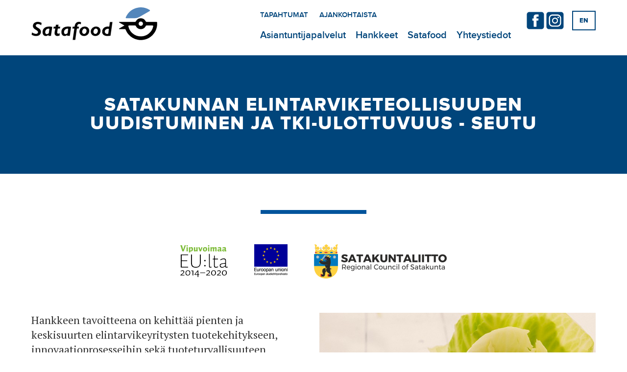

--- FILE ---
content_type: text/html; charset=utf-8
request_url: https://www.satafood.net/hankkeet/seutu/
body_size: 5011
content:
<!DOCTYPE html>
<html>
<head>
<meta http-equiv="Content-Type" content="text/html; charset=UTF-8" />
<title>Satakunnan elintarviketeollisuuden uudistuminen ja TKI-ulottuvuus - SEUTU - Satafood</title>
<meta name="viewport" content="width=device-width, initial-scale=1" />
<link href="https://fonts.googleapis.com/css?family=PT+Serif:400,400i,700,700i" rel="stylesheet" />
<!-- SET: FAVICON -->
<link rel="shortcut icon" type="image/x-icon" href="/site/templates/images/favicon.png" />
<!-- END: FAVICON -->

<!-- SET: STYLESHEET -->
<link rel="stylesheet" type="text/css" href="/site/templates/css/font-awesome.min.css" />
<link rel="stylesheet" type="text/css" href="/site/templates/css/style.css?v=202501" />
<link rel="stylesheet" href="/site/templates/node_modules/lity/dist/lity.min.css">


	<style type="text/css">
		.currentProjectColorbar {border-color: #02549C;}
	</style>
	
<!-- END: STYLESHEET -->

<!-- SET: SCRIPTS -->
<script>
    var baseUrl = '/';
</script>

<script type="text/javascript" src="/site/templates/js/jquery-1.12.4.js"></script>
<script type="text/javascript" src="/site/templates/js/jquery.easing.1.3.js"></script>
<script type="text/javascript" src="/site/templates/js/masonry.pkgd.min.js"></script>
<script type="text/javascript" src="/site/templates/js/jquery.waitforimages.min.js"></script>
<script type="text/javascript" src="/site/templates/js/main.js?v=2025"></script>

<!-- END: SCRIPTS -->

<!--[if lt IE 9]>
<script src="http://ie7-js.googlecode.com/svn/version/2.1(beta4)/IE9.js"></script>
<![endif]-->
</head>

<body>

<!-- wrapper starts -->
<div class="wrapper ">


          <div class="header_block inner4_page">

            <!-- Header Starts -->
                <div class="header">
              <div class="container">
                 <div class="logo"><a href="/"><img src="/site/templates/images/satafood_logo_nega.svg" width="257" height="67" alt="logo" /></a></div>
                 <div class="logo_top"><a href="/"><img src="/site/templates/images/satafood_logo.svg" width="257" height="67" alt="logo" /></a></div>

                <div class="nav mobileclose">
                    <div class="navcontainer">
                      
                      <div class="navlists">
                        <ul class="secondary">
                          <li><a href="/#top4">Tapahtumat</a></li>
                          <li><a href="/ajankohtaista/">Ajankohtaista</a></li>                        </ul>

                        <ul><li><a href="/asiantuntijapalvelut/">Asiantuntijapalvelut</a> </li><li><a href="/hankkeet/">Hankkeet</a> </li><li><a href="/satafood/">Satafood</a> </li><li><a href="/yhteystiedot/">Yhteystiedot</a> </li></ul>                      </div>
                      
                                            <div class="social-media-links inline">
                                                <a href="https://www.facebook.com/satafood" class="social-media-link" title="Facebook" target="_blank">
                          <?xml version="1.0" ?>
<svg width="800px" height="800px" viewBox="0 0 32 32" id="Camada_1" version="1.1" xml:space="preserve" xmlns="http://www.w3.org/2000/svg" xmlns:xlink="http://www.w3.org/1999/xlink">
<path d="M6,2h20c2.2,0,4,1.8,4,4v20c0,2.2-1.8,4-4,4H6c-2.2,0-4-1.8-4-4V6C2,3.8,3.8,2,6,2z"/>
<g>
	<path d="M13.2,16.1v9.7c0,0.1,0.1,0.3,0.3,0.3h3.9c0.2,0,0.3-0.1,0.3-0.3v-9.8h2.8c0.1,0,0.3-0.1,0.3-0.2l0.3-3  c0-0.2-0.1-0.3-0.3-0.3h-3.1v-2.1c0-0.5,0.4-0.9,1-0.9h2.2c0.2,0,0.3-0.1,0.3-0.3V6.3C21,6.1,20.9,6,20.7,6h-3.6  c-2.1,0-3.9,1.6-3.9,3.6v2.9h-1.9c-0.2,0-0.3,0.1-0.3,0.3v3c0,0.1,0.1,0.3,0.3,0.3h1.9V16.1z"/>
</g>
</svg>                        </a>  
                                                <a href="https://www.instagram.com/satafood.ry/" class="social-media-link" title="Instagram" target="_blank">
                          <?xml version="1.0" ?><svg width="800px" height="800px" viewBox="0 0 32 32" id="Camada_1" version="1.1" xml:space="preserve" xmlns="http://www.w3.org/2000/svg" xmlns:xlink="http://www.w3.org/1999/xlink"><path d="M6,2h20c2.2,0,4,1.8,4,4v20c0,2.2-1.8,4-4,4H6c-2.2,0-4-1.8-4-4V6C2,3.8,3.8,2,6,2z"/><g>	<path class="st0" d="M21.3,9.7c-0.6,0-1.2,0.5-1.2,1.2c0,0.7,0.5,1.2,1.2,1.2c0.7,0,1.2-0.5,1.2-1.2C22.4,10.2,21.9,9.7,21.3,9.7z"/>	<path class="st0" d="M16,11.2c-2.7,0-4.9,2.2-4.9,4.9c0,2.7,2.2,4.9,4.9,4.9s4.9-2.2,4.9-4.9C21,13.4,18.8,11.2,16,11.2z M16,19.3   c-1.7,0-3.2-1.4-3.2-3.2c0-1.7,1.4-3.2,3.2-3.2c1.7,0,3.2,1.4,3.2,3.2C19.2,17.9,17.8,19.3,16,19.3z"/>	<path class="st0" d="M20,6h-8c-3.3,0-6,2.7-6,6v8c0,3.3,2.7,6,6,6h8c3.3,0,6-2.7,6-6v-8C26,8.7,23.3,6,20,6z M24.1,20   c0,2.3-1.9,4.1-4.1,4.1h-8c-2.3,0-4.1-1.9-4.1-4.1v-8c0-2.3,1.9-4.1,4.1-4.1h8c2.3,0,4.1,1.9,4.1,4.1V20z"/></g></svg>                        </a>  
                                              </div>
                      
                      <a href="/en/" class="en">EN</a>
                          
                      <div class="clear"></div>
                    </div>
                </div>

                                <div class="social-media-links mobile">
                                    <a href="https://www.facebook.com/satafood" class="social-media-link" title="Facebook" target="_blank">
                    <?xml version="1.0" ?>
<svg width="800px" height="800px" viewBox="0 0 32 32" id="Camada_1" version="1.1" xml:space="preserve" xmlns="http://www.w3.org/2000/svg" xmlns:xlink="http://www.w3.org/1999/xlink">
<path d="M6,2h20c2.2,0,4,1.8,4,4v20c0,2.2-1.8,4-4,4H6c-2.2,0-4-1.8-4-4V6C2,3.8,3.8,2,6,2z"/>
<g>
	<path d="M13.2,16.1v9.7c0,0.1,0.1,0.3,0.3,0.3h3.9c0.2,0,0.3-0.1,0.3-0.3v-9.8h2.8c0.1,0,0.3-0.1,0.3-0.2l0.3-3  c0-0.2-0.1-0.3-0.3-0.3h-3.1v-2.1c0-0.5,0.4-0.9,1-0.9h2.2c0.2,0,0.3-0.1,0.3-0.3V6.3C21,6.1,20.9,6,20.7,6h-3.6  c-2.1,0-3.9,1.6-3.9,3.6v2.9h-1.9c-0.2,0-0.3,0.1-0.3,0.3v3c0,0.1,0.1,0.3,0.3,0.3h1.9V16.1z"/>
</g>
</svg>                  </a>  
                                    <a href="https://www.instagram.com/satafood.ry/" class="social-media-link" title="Instagram" target="_blank">
                    <?xml version="1.0" ?><svg width="800px" height="800px" viewBox="0 0 32 32" id="Camada_1" version="1.1" xml:space="preserve" xmlns="http://www.w3.org/2000/svg" xmlns:xlink="http://www.w3.org/1999/xlink"><path d="M6,2h20c2.2,0,4,1.8,4,4v20c0,2.2-1.8,4-4,4H6c-2.2,0-4-1.8-4-4V6C2,3.8,3.8,2,6,2z"/><g>	<path class="st0" d="M21.3,9.7c-0.6,0-1.2,0.5-1.2,1.2c0,0.7,0.5,1.2,1.2,1.2c0.7,0,1.2-0.5,1.2-1.2C22.4,10.2,21.9,9.7,21.3,9.7z"/>	<path class="st0" d="M16,11.2c-2.7,0-4.9,2.2-4.9,4.9c0,2.7,2.2,4.9,4.9,4.9s4.9-2.2,4.9-4.9C21,13.4,18.8,11.2,16,11.2z M16,19.3   c-1.7,0-3.2-1.4-3.2-3.2c0-1.7,1.4-3.2,3.2-3.2c1.7,0,3.2,1.4,3.2,3.2C19.2,17.9,17.8,19.3,16,19.3z"/>	<path class="st0" d="M20,6h-8c-3.3,0-6,2.7-6,6v8c0,3.3,2.7,6,6,6h8c3.3,0,6-2.7,6-6v-8C26,8.7,23.3,6,20,6z M24.1,20   c0,2.3-1.9,4.1-4.1,4.1h-8c-2.3,0-4.1-1.9-4.1-4.1v-8c0-2.3,1.9-4.1,4.1-4.1h8c2.3,0,4.1,1.9,4.1,4.1V20z"/></g></svg>                  </a>  
                                  </div>
                                        
                <a id="menubutton" href="#"></a>

                <div class="clear"></div>
              </div>
            </div>
            <!-- Header Ends -->

            
       </div>

            <!-- Maincontent Starts -->
            <div class="main_content">

                <div class="sivu"><div class="sivu_top"><h2>Satakunnan elintarviketeollisuuden uudistuminen ja TKI-ulottuvuus - SEUTU</h2></div><div class="prjct_info">
    <div class="container"><h2 class="nocontent"><span class="colorbar" style="border-color: #02549C"></span></h2>

       <div class="prjct_top"><div class="yhteistyokumppanit"><div class="yhteistyokumppani"><img src="/site/assets/files/1272/vipuvoimaaeu.jpg" width="97" height="65" alt="Vipuvoimaa" /></div><div class="yhteistyokumppani"><img src="/site/assets/files/1273/eu_eakr_fi_vertical_20mm_rgb.0x70.png" width="68" height="70" alt="EAKR" /></div><div class="yhteistyokumppani"><a href="https://satakunta.fi/" target="_blank"><img src="/site/assets/files/1275/satakuntaliitto_vaaka_ilman_taustaa.0x70.png" width="271" height="70" alt="Satakuntaliitto" /></a></div></div><div class="clear"></div><div class="prjct_top_rgt"><img src="/site/assets/files/1300/046.741x0.jpg" width="741" height="494" alt="Satakunnan elintarviketeollisuuden uudistuminen ja TKI-ulottuvuus - SEUTU" /></div>

            <div class="prjct_top_lft">
                <div class="content">Hankkeen tavoitteena on kehittää pienten ja keskisuurten elintarvikeyritysten tuotekehitykseen, innovaatioprosesseihin sekä tuoteturvallisuuteen liittyvän osaamisen tasoa.</div>
                <p>Hankeaika: 1.12.2016 - 31.8.2018</p>

<p><strong>Hankkeen aikainen tiedonkeruu:</strong></p>

<p>Hankkeen puitteissa haastateltiin 22 elintarvikealan edustajaa Satakunnasta. Haastattelujen sekä henkilökohtaisten kontaktien kautta saatiin tietoa niistä asioista, joista yritykset haluaisivat lisää tietoa. Aiheita olivat mm: digitalisaation mahdollisuudet, myynnin ja markkinoinnin yhdistäminen, robotiikan mahdollisuudet, älykkäät pakkausratkaisut ja tuotannon tehokkuus, joiden pohjalta pidettiin kolme aamupäiväseminaaria.</p>

<p>Hankehenkilöstön työpanos: tiedohakua ja tiedonsiirtoa. Tiedonhaun aiheita ovat olleet mm. allergeenit, yrtit, kauraa jalostavat yritykset, yritystiedonhaku, kemikaalit, liha-alanlaitoksen vaatimukset, alihankinta, juustonvalmistus, kasvihuonetekniikka, soluneste, leipomotuotteet, kuljettimet, härkäpapu. Tietoa on lisäksi välitetty esimerkiksi luomusuunnitelman sisällöstä, liha-alan omavalvonnasta, liha-alan laatuvastuujärjestelmistä, pakkausmerkinnöistä, tuotetietolomakkeista, hygienia-asioista, IP-Kasvikset sertifioinnista ja laatukäsikirjan laatimisesta, liiketoimintasuunnitelmin laatimisesta, analyysilaboratorioista, tärkkelyksen käyttösovelluksista, kasvisproteiineista, hyönteisten kasvatuksesta ruuaksi, prosessilaitteista ja terveysväitteistä. Tiedosiirto on liittynyt mm. seuraaviin aiheisiin: viestitty uuden kuluttajatietoasetuksen vaatimuksista, lihan ja muiden ainesosien alkuperämerkinnöistä ja laatujärjestelmien osalta kaikki keskeiset standardit ISO 9001, 14000 ja 22000 päivitettiin.</p>



<p><strong>Hankkeen kuvaus</strong></p>

<p>Hankkeen tavoitteena on lisäksi lisätä elintarvikeyritysten vientiosaamista ja yritysten välisiä yhteistyömalleja sekä tehostaa elintarvikealan TKI-yhteistyötä kotimaassa ja kansainvälisesti. Toimenpiteinä on yleisellä tasolla tiedon kokoaminen eri lähteistä ja tiedotus hankkeen tarjoamasta osaamisesta räätälöidyissä asiantuntijaluennoissa. Lyhyen aikavälin vaikutuksena Satakunnan pk-elintarvikeyrityksiin jalkautetaan uusinta tutkimustietoa alan kehitystrendeistä. Pidemmän aikavälin vaikutuksena Satakunnan pk-elintarvikeyritykset ovat ottaneet käyttöönsä kestävän kehityksen periaatteet sekä alan parhaita käytäntöjä.</p>
           </div>

         <div class="clear"></div>
        </div></div></div><div class="material">
        <div class="container">
        <h2>Materiaalit</h2><div class="material_lft">
            <h3>Kooste hankkeessa tehdyistä toimenpiteistä 2016-2018</h3>
            <div class="clear"></div><ul><li><a href="/site/assets/files/1726/seutu_kooste_tehdyista_toimenpiteista2016-2018.pdf">SEUTU kooste tehdyistä toimenpiteistä 2016-2018</a> </li></ul></div><div class="material_lft">
            <h3>Elintarvikeaamupäivä 24.5.2017</h3>
            <div class="clear"></div><ul><li><a href="/site/assets/files/1392/24_5_2017_elintarvikeaamupaiva.pdf">Ohjelma</a> </li><li><a href="/site/assets/files/1393/digitalisaation_ja_uuden_tuotantoteknologian_avaamat_mahdollisuudet_elintarviketeollisuuden_pk-yrityksissa_elintarvikesemin.pdf">Digitalisaation ja uuden tuotantoteknologian avaamat mahdollisuudet pk-elintarvikeyrityksille</a> Mirka Leino, Satakunnan ammattikorkeakoulu</li><li><a href="/site/assets/files/1394/elintarvikeaamupaiva_24_5_2017_mk.pdf">Case: Umbrella: Omavalvonnan ja toimintajärjestelmien hallinnan sähköinen apuväline</a> Marika Kilpivuori, Satafood Kehittämisyhdistys ry &amp; Ville Mäki, Atao Oy</li><li><a href="/site/assets/files/1396/hyonteiset_ravintona_ja_raakaaineena_24052017.pdf">Hyönteiset ravintona ja raaka-aineena</a> Jaakko Korpela, Turun yliopisto</li></ul></div><div class="material_lft">
            <h3>Elintarvikeaamupäivä 29.11.2017</h3>
            <div class="clear"></div><ul><li><a href="/site/assets/files/1438/elintarvikeaamupaiva29112017_ohjelma.pdf">Ohjelma</a> </li><li><a href="/site/assets/files/1468/myynnin-ja-markkinoinnin-yhdistaminen-kati-keronen.pdf">MYYNNIN JA MARKKINOINNIN YHDISTÄMINEN TUO TULOKSIA</a> Kati Keronen, Differo Oy</li><li><a href="/site/assets/files/1469/mika_motivoi_suomalaisten_syomista_piia_jallinoja.pdf">MIKÄ MOTIVOI SUOMALAISTEN SYÖMISTÄ - KURI, HYPE VAI KILOT?</a> Piia Jallinoja, Tampereen yliopisto</li><li><a href="/site/assets/files/1470/robotiikan_mahdollisuudet_elintarvikeyritysille_timo_kerminen.pdf">ROBOTIIKAN MAHDOLLISUUDET ELINTARVIKEYRITYKSILLE</a> Timo Kerminen, SAMK</li></ul></div><div class="material_lft">
            <h3>Elintarvikeaamupäivä 28.8.2018</h3>
            <div class="clear"></div><ul><li><a href="/site/assets/files/1570/elintarvikeaamupaiva28082018_ohjelma.pdf">Ohjelma</a> </li><li><a href="/site/assets/files/1600/elintarvikeaamupaiva28082018_esitys.pdf">Tilaisuuden avaus</a> Jari Lehmusvaara, Satafood Kehittämisyhdistys ry</li><li><a href="/site/assets/files/1602/pakkaus_vahentaa_ruokahavikkia_koivula_satafood_28082018.pdf">Älykkäitä pakkausratkaisuja ruokahävikin vähentämiseksi</a> Hanna Koivula, Helsingin yliopisto</li><li><a href="/site/assets/files/1629/satafood_digimarkkinointiesitys_280818.pdf">Pienyrityksen digitaalinen markkinointi</a> Projektipäällikkö Mikko Lehtonen, SAMK</li><li><a href="/site/assets/files/1639/lean-perusteet_28_08_ver_1_0_yhteenveto.pdf">Tuotannon tehokkuutta, LEAN-toimintamalli</a> Teemu Elomaa, Lean5 Europe Oy</li></ul></div><div class="material_lft">
            <h3>Matkaraportit</h3>
            <div class="clear"></div><ul><li><a href="/site/assets/files/1722/matkaraportti_sudback25-27092017.pdf">Südback – leipomo- ja konditoria-alan messut 25. - 27.9.2017 Saksa</a> </li><li><a href="/site/assets/files/1723/matkaraportti_anuga08-11102017.pdf">Anuga-messut 8. - 11.10.2017 Saksa</a> </li><li><a href="/site/assets/files/1724/matkaraportti_aromatic15-17042018.pdf">AB Bakels Aromatic -seminaarimatka 15. - 17.4.2018 Ruotsi</a> </li></ul></div><div class="clear"></div>
        </div>
        </div><div class="solution">
    <div class="solution_in">
    	<p>Löydetään yhdessä Teidän tarpeisiinne paras ratkaisu!</p><a href="/asiantuntijapalvelut/">Tutustu palveluihimme</a><div class="clear"></div>
    </div>
    </div>
            </div>
            <!-- Maincontent Ends -->

            <!-- Footer Starts -->
            <div class="footer">
              <div class="container">
                <div class="copy">
                  <p>
                    © 2026 Satafood <span>Kehittämisyhdistys ry. &nbsp; |</span> 
                    &nbsp; <a class="huimalinkki" href="https://www.huima.com/" target="_blank">Web Design Huima.</a> 
                    <br/><span>Valokuvaajat: Fotokata,</span> <span>Senni Valiola,</span> <span>Janni H.</span>
                  </p>
                  <p>
                    <a href="#" class="cookies resetKeksikysely">Evästevalinnat</a> &nbsp; | &nbsp; 
					          <a href="/Rekisteriseloste_Satafood_2023.pdf" target="_blank" class="cookies">Tietosuojaseloste</a>
                  </p>
                </div>
                <div class="footer_rgt">
                                        <div class="social-media-links footer">
                                            <a href="https://www.facebook.com/satafood" class="social-media-link" title="Facebook" target="_blank">
                        <?xml version="1.0" ?>
<svg width="800px" height="800px" viewBox="0 0 32 32" id="Camada_1" version="1.1" xml:space="preserve" xmlns="http://www.w3.org/2000/svg" xmlns:xlink="http://www.w3.org/1999/xlink">
<path d="M6,2h20c2.2,0,4,1.8,4,4v20c0,2.2-1.8,4-4,4H6c-2.2,0-4-1.8-4-4V6C2,3.8,3.8,2,6,2z"/>
<g>
	<path d="M13.2,16.1v9.7c0,0.1,0.1,0.3,0.3,0.3h3.9c0.2,0,0.3-0.1,0.3-0.3v-9.8h2.8c0.1,0,0.3-0.1,0.3-0.2l0.3-3  c0-0.2-0.1-0.3-0.3-0.3h-3.1v-2.1c0-0.5,0.4-0.9,1-0.9h2.2c0.2,0,0.3-0.1,0.3-0.3V6.3C21,6.1,20.9,6,20.7,6h-3.6  c-2.1,0-3.9,1.6-3.9,3.6v2.9h-1.9c-0.2,0-0.3,0.1-0.3,0.3v3c0,0.1,0.1,0.3,0.3,0.3h1.9V16.1z"/>
</g>
</svg>                      </a>  
                                            <a href="https://www.instagram.com/satafood.ry/" class="social-media-link" title="Instagram" target="_blank">
                        <?xml version="1.0" ?><svg width="800px" height="800px" viewBox="0 0 32 32" id="Camada_1" version="1.1" xml:space="preserve" xmlns="http://www.w3.org/2000/svg" xmlns:xlink="http://www.w3.org/1999/xlink"><path d="M6,2h20c2.2,0,4,1.8,4,4v20c0,2.2-1.8,4-4,4H6c-2.2,0-4-1.8-4-4V6C2,3.8,3.8,2,6,2z"/><g>	<path class="st0" d="M21.3,9.7c-0.6,0-1.2,0.5-1.2,1.2c0,0.7,0.5,1.2,1.2,1.2c0.7,0,1.2-0.5,1.2-1.2C22.4,10.2,21.9,9.7,21.3,9.7z"/>	<path class="st0" d="M16,11.2c-2.7,0-4.9,2.2-4.9,4.9c0,2.7,2.2,4.9,4.9,4.9s4.9-2.2,4.9-4.9C21,13.4,18.8,11.2,16,11.2z M16,19.3   c-1.7,0-3.2-1.4-3.2-3.2c0-1.7,1.4-3.2,3.2-3.2c1.7,0,3.2,1.4,3.2,3.2C19.2,17.9,17.8,19.3,16,19.3z"/>	<path class="st0" d="M20,6h-8c-3.3,0-6,2.7-6,6v8c0,3.3,2.7,6,6,6h8c3.3,0,6-2.7,6-6v-8C26,8.7,23.3,6,20,6z M24.1,20   c0,2.3-1.9,4.1-4.1,4.1h-8c-2.3,0-4.1-1.9-4.1-4.1v-8c0-2.3,1.9-4.1,4.1-4.1h8c2.3,0,4.1,1.9,4.1,4.1V20z"/></g></svg>                      </a>  
                                          </div>
                                        <ul><li><a href="/asiantuntijapalvelut/">Asiantuntijapalvelut</a> </li><li><a href="/hankkeet/">Hankkeet</a> </li><li><a href="/satafood/">Satafood</a> </li><li><a href="/yhteystiedot/">Yhteystiedot</a> </li></ul>                </div>
                <div class="clear"></div>

              </div>
            </div>
            <!-- Footer Ends -->

</div>
<!-- wrapper ends -->
	
	    <script>
        window.dataLayer = window.dataLayer || [];
        function gtag(){dataLayer.push(arguments);}

        gtag('consent', 'default', {
            'ad_storage': 'denied',
            'ad_user_data': 'denied',
            'ad_personalization': 'denied',
            'analytics_storage': 'denied'
        });

        dataLayer.push({
            'event': 'default_consent'
        });
    </script>

    <link rel="dns-prefetch" href="https://www.google-analytics.com">
	<script async src="https://www.googletagmanager.com/gtag/js?id=G-71MBB62WYF"></script>
	<script>
		window.dataLayer = window.dataLayer || [];
		function gtag(){dataLayer.push(arguments);}
		gtag('js', new Date());
		gtag('config', 'G-71MBB62WYF');
	</script>
	
<script src="/site/templates/node_modules/lity/dist/lity.min.js"></script>

	<script src="https://www.huima.com/evasteet/keksikysely/keksikysely.min.js"></script>
<script>
    // Absolute url
    var keksikysely = new Keksikysely({services: ['gajs', 'ga4','processwire']});
</script>

	
</body>
</html>

--- FILE ---
content_type: text/css
request_url: https://www.satafood.net/site/templates/css/style.css?v=202501
body_size: 7547
content:
/*====================================== reset.css is here ========================================*/
body,div,dl,dt,dd,h1,h2,h3,h4,h5,h6,pre,form,fieldset,input,textarea,p,blockquote,th,td { margin:0; padding:0;}
table { border-collapse:collapse; border-spacing:0;}
fieldset,img { border:0; display:block;}
address,caption,cite,code,dfn,th,var {font-style:normal; font-weight:normal;}
caption,th { text-align:left;}
h1,h2,h3,h4,h5,h6 { font-size:100%; font-weight:bold;}
q:before,q:after { content:'';}
ul, ol {margin-top: 0;}
abbr,acronym { border:0;}
.clear { clear:both;}
.clrflt { clear:both;}
.last { margin:0 !important;}
.last1 { margin:0 !important;}
.pad_last { padding:0 !important;}
.no_bg { background:none !important;}
.no_bod { border:none !important;}
header,nav,section,article,aside,footer,hgroup { display: block;}
/**************************************************************************************/
a {color:#00457b; text-decoration:none; outline:0 none; transition:all ease-in-out 0.4s; -moz-:all ease-in-out 0.4s; -ms-:all ease-in-out 0.4s; -o-:all ease-in-out 0.4s; -webkit-:all ease-in-out 0.4s;}
a:hover, a:focus {text-decoration:none;transition:all ease-in-out 0.4s; -moz-:all ease-in-out 0.4s; -ms-:all ease-in-out 0.4s; -o-:all ease-in-out 0.4s; -webkit-:all ease-in-out 0.4s;}
h1 {font-size:24px;}
h2 {font-size:22px;}
h3 {font-size:18px;}
h4 {font-size:16px;}
h5 {font-size:14px;}
h6 {font-size:12px;}
/*-------------------------------------------------------- --------------------------*/
html {-webkit-text-size-adjust:100%;}
body {color:#b1b1b1;font-family:"Arial", Verdana, Tahoma;font-size:12px;word-wrap: break-word;}
.flt_lt {float:left; display:inline;}
.flt_rt {float:right; display:inline;}

@font-face {
 font-family: 'ProximaNova-Regular';
 src: url('../fonts/ProximaNova-Regular/ProximaNova-Regular.eot') format('embedded-opentype'),
 url('../fonts/ProximaNova-Regular/ProximaNova-Regular.woff') format('woff'),
 url('../fonts/ProximaNova-Regular/ProximaNova-Regular.ttf') format('truetype'),
 url('../fonts/ProximaNova-Regular/ProximaNova-Regular.svg#ProximaNova-Regular') format('svg');
 font-weight: normal;
 font-style: normal;
}

@font-face {
 font-family: 'ProximaNova-Light';
 src: url('../fonts/ProximaNova-Light/ProximaNova-Light.eot') format('embedded-opentype'),
 url('../fonts/ProximaNova-Light/ProximaNova-Light.woff') format('woff'),
 url('../fonts/ProximaNova-Light/ProximaNova-Light.ttf') format('truetype'),
 url('../fonts/ProximaNova-Light/ProximaNova-Light.svg#ProximaNova-Light') format('svg');
 font-weight: normal;
 font-style: normal;
}

@font-face {
 font-family: 'ProximaNova-Bold';
 src: url('../fonts/ProximaNova-Bold/ProximaNova-Bold.eot') format('embedded-opentype'),
 url('../fonts/ProximaNova-Bold/ProximaNova-Bold.woff') format('woff'),
 url('../fonts/ProximaNova-Bold/ProximaNova-Bold.ttf') format('truetype'),
 url('../fonts/ProximaNova-Bold/ProximaNova-Bold.svg#ProximaNova-Bold') format('svg');
 font-weight: normal;
 font-style: normal;
}


@font-face {
 font-family: 'ProximaNova-Semibold';
 src: url('../fonts/ProximaNova-Semibold/ProximaNova-Semibold.eot') format('embedded-opentype'),
 url('../fonts/ProximaNova-Semibold/ProximaNova-Semibold.woff') format('woff'),
 url('../fonts/ProximaNova-Semibold/ProximaNova-Semibold.ttf') format('truetype'),
 url('../fonts/ProximaNova-Semibold/ProximaNova-Semibold.svg#ProximaNova-Semibold') format('svg');
 font-weight: normal;
 font-style: normal;
}

@font-face {
 font-family: 'ProximaNova-Extrabld';
 src: url('../fonts/ProximaNova-Extrabld/ProximaNova-Extrabld.eot') format('embedded-opentype'),
 url('../fonts/ProximaNova-Extrabld/ProximaNova-Extrabld.woff') format('woff'),
 url('../fonts/ProximaNova-Extrabld/ProximaNova-Extrabld.ttf') format('truetype'),
 url('../fonts/ProximaNova-Extrabld/ProximaNova-Extrabld.svg#ProximaNova-Extrabld') format('svg');
 font-weight: normal;
 font-style: normal;
}

/* ---------------------------------------------------------------------------------*/

/* ----------------------- layout ----------*/
.wrapper {margin:0 auto;}
.container {width:1542px; margin:0 auto; position:relative;}
/*-------------------------------------------*/

/* ------------------ HEADER HERE -------------------*/

.header_block {margin: 0;padding: 100px 0 0 0;display:block;background:url(../images/header_bg.jpg) no-repeat top center;width:100%;background-size:cover;min-height: 900px;}
.header {margin:0;padding:15px 0;width:100%;display:block;position:absolute;top:0;z-index: 60;}
.logo { margin:0; padding:0; float:left;}
.logo a { display:inline-block;}
.logo_top { display:none; float :left;}

.inner4_page .logo {display: none;}
.inner4_page .logo_top {display: block;}

.header.sticky {position:fixed;z-index:99;background: white;box-shadow: 1px 1px 5px #666;}
.sticky.container { width:1542px;}
.sticky .logo { display:none;}
.sticky .logo_top { display:block;}
.sticky .nav ul li a { color:#00457b;}
.sticky .nav a.en {color:#00457b;border:2px solid #00457b;}
.sticky .nav a.en:hover {border:2px solid #00457b; background:#3aaef1;}
.sticky .nav ul li.active a {border-bottom:#00457b 5px solid;}
.sticky .nav ul li a:hover { color:#00457b;}

.sticky .nav ul li a:after { content:""; position:absolute; border-bottom:#00457b 5px solid; width:0; left:50%; bottom:-5px; transition:all ease-in-out 0.5s;}
.sticky .nav ul li a:hover:after { width:100%; left:0;}

.sticky .nav_rgt.nav ul li a:hover { border-bottom:none;color:#00457b;}

.frontpage .header_block > .container {padding-top: 100px;padding-bottom: 40px;}

/* ---------------------------------------------------------*/

/* ------------------------- NAVIGATION HERE ---------------*/
.nav {margin:0;padding:0;display:block;float:right;}
.nav ul {margin:0;padding: 8px 36px 0 0;float:left;}
.nav ul li {margin:0;padding: 0 0 0 30px;display:inline-block;}
.nav ul li a { margin:0; padding:0; display:inline-block;font-family: 'ProximaNova-Semibold'; font-size:20px; line-height:33px; color:#ffffff; font-weight:normal; transition:none; border-bottom:transparent; position: relative;}
.nav ul.secondary {padding-top:0px}
.nav ul.secondary li a {font-size:15px; text-transform:uppercase}
.nav ul li a:hover { color:#3aaef1;transition:none;}
.nav ul li.active a { border-bottom:#ffffff 5px solid;}

.nav ul li a:after { content:""; position:absolute; border-bottom:#fff 5px solid; width:0; left:50%; bottom:-5px; transition:all ease-in-out 0.5s;}
.nav ul li a:hover:after { width:100%; left:0;}

.nav a.en {margin:7px 0 0 0;padding: 0.3em 1em;float:right;font-family: 'ProximaNova-Extrabld';font-size:13px;line-height: 28px;font-weight:normal;color:#ffffff;border:2px solid #ffffff;display:inline-block;text-align:center;}
.nav a.en:hover {border:2px solid #fff; background:#3aaef1;}

.navcontainer {display:flex; flex-flow:row nowrap; align-items:end}
.nav.mobileclose {display: block !important;}
.navlists {display:flex; flex-flow:column nowrap; align-items:end}

.social-media-links {display:flex; flex-flow:row nowrap; gap:5px; padding-top:7px; padding-right:15px; height:40px;}
.social-media-links.mobile {display:none; float:right; padding-top:14px; padding-right:50px;}
.social-media-links.footer {padding:0.5em 0;text-align:right;}
.social-media-link {display:inline-block; width:40px}
.social-media-link svg {width:100%; height:100%;}
.social-media-link svg path {fill:#00457b}
.social-media-link svg g path {fill:#ffffff}
.frontpage .social-media-link svg path {fill:transparent}
.frontpage .social-media-link svg g path {fill:#ffffff}
.inner1_bg .social-media-link svg path {fill:transparent}
.inner1_bg .social-media-link svg g path {fill:#ffffff}
.sticky .social-media-link svg path {fill:#00457b}
.sticky .social-media-link svg g path {fill:#ffffff}

#top1 { position:absolute; top:100px; left:0;}
#top2 { position:absolute; top:70px; left:0;}
#top3 { position:absolute; top:-120px; left:0;}
#top4 { position:absolute; top:50px; left:0;}

#arrow { position:absolute; top:-50px; left:0;}

/* ---------------------------------------------------------*/


/* ------------------------ Banner HERE --------------*/
.about_us {margin: 0 0 0px 0;padding: 90px 124px;display:block;background:#ffffff;width: 100%;box-sizing: border-box;}
.about_us h1 {margin:0;padding: 0 0 47px 0;font-family: 'ProximaNova-Extrabld';font-size:50px;line-height: 1;font-weight:normal;color:#333333;text-transform:uppercase;letter-spacing: 3px;}
.about_lft {margin: 0 4% 0 0;padding:0;float:left;width: 32%;}
.about_lft div.content {margin:0;padding:0;font-family: 'PT Serif', serif;font-size:22px;line-height: 1.4;font-weight:normal;color:#505050;}

.about_mdl {margin:0 3% 0 0; padding:0; float:left; width:30%;}
.about_mdl h2 {margin:0;padding: 0 0 11px 0;font-family: 'ProximaNova-Extrabld';font-size:20px;line-height: 1.4;font-weight:normal;color:#333333;text-transform:uppercase;}
.about_mdl p {margin:0;padding: 0 0 31px 0;display:block;font-family: 'PT Serif', serif;font-size:18px;line-height: 1.6;font-weight:normal;color:#505050;}
.about_mdl a {margin:0;padding: 0.8em 1.5em;font-family: 'ProximaNova-Extrabld';font-size:13px;line-height: 1;font-weight:normal;color:#ffffff;border:2px solid #ffffff;display:inline-block;text-align:center;background:#00457b;text-transform:uppercase;}
.about_mdl a:hover {background:#0361ab;}

.about_rgt {margin:0;padding:0;float:left;width:30%;}
.about_rgt img {margin:0;padding:0;width: 100%;height: auto;}
/* ---------------------------------------------------------*/


/* ------------------------ MIAN CONTENT HERE --------------*/
.main_content { margin:0 0 0 0; padding:0; width:100%; display:block;}
.frontpage .main_content {margin-top: 0;}
.info {margin:0;padding: 93px 0 74px 0;display:block;background:#00457b;text-align:center;}
.info .container {position: relative;}
.info h2 {margin:0;padding: 0 0 40px 0;font-family: 'ProximaNova-Extrabld';font-size:50px;line-height:1;font-weight:normal;color:#ffffff;text-transform:uppercase;letter-spacing: 3px;}
.info div.content {margin:0;padding: 0 5% 43px;display:block;font-family: 'PT Serif', serif;font-size: 22px;line-height: 1.4;font-weight:normal;color:#ffffff;}
.info a {margin:0;padding: 0.6em 1.5em;font-family: 'ProximaNova-Extrabld';font-size:13px;line-height: 1.6;font-weight:normal;color:#ffffff;border:2px solid #ffffff;display:inline-block;text-align:center;background:#00457b;text-transform:uppercase;}
.info a:hover {background:#0361ab;}


.services {margin:0;padding: 70px 0;display:block;text-align:center; position:relative;}
.services h2 {margin:0 auto;padding: 0 0 52px 0;font-family: 'ProximaNova-Extrabld';font-size:50px;line-height: 1;font-weight:normal;color:#333333;text-transform:uppercase;letter-spacing: 2px; width: 70%;}
.services div.content {margin:0;padding: 0 0 60px 0;display:block;font-family: 'PT Serif', serif;font-size:22px;line-height: 1.4;font-weight:normal;color:#505050;}

.services ul {margin: 0;padding:0;float:left;text-align:left;width: 100%;}
.services ul li {width: 33%;margin: 0;display:block;box-sizing: border-box;float: left;padding: 15px 0 0 0;font-family: 'ProximaNova-Extrabld';font-size:20px;line-height: 1.4em;font-weight:normal;text-transform:uppercase;position: relative;}
.services ul li:nth-child(3n+1) {clear:left;}
.services ul li span {display: inline-block; width: 42px;vertical-align: middle;}
.services ul li a {color:#00457b;display: inline-block;width: calc(100% - 70px);margin-left: 10px;vertical-align: middle;}
.services ul li img {display: block;}
.services ul li:hover a { color:#0466b3;}

.solution {margin:0;padding: 80px 0;display:block;background:url(../images/solution_bg.jpg) no-repeat center center;background-size: cover;}
.solution_in { margin:0 auto;display:block; width:1245px; position:relative;}
.solution_in p {margin:0;padding: 0;font-family: 'ProximaNova-Extrabld';font-size:36px;line-height:1;font-weight:normal;color:#ffffff;display: inline-block;vertical-align: middle;width: calc(100% - 270px);}
.solution_in a {margin: 0 0 0 3em;padding: 0.5em 0;font-family: 'ProximaNova-Extrabld';font-size:13px;line-height: 1.6;font-weight:normal;color:#ffffff;border:2px solid #ffffff;width: 224px;display:inline-block;text-align:center;text-transform:uppercase;vertical-align: middle;}
.solution_in a:hover {border:2px solid #fff; background:#00457b;}


.projects {margin:0;padding: 87px 0 51px 0;display:block;text-align:center; position:relative;}
.projects h2 {margin:0;padding: 0 0 60px 0;font-family: 'ProximaNova-Extrabld';font-size:50px;line-height: 1;font-weight:normal;color:#333333;text-transform:uppercase;letter-spacing: 2px; text-align:center;}

.projects_in {margin: 0;padding: 0 0 57px 0;display:block;text-align:left;}
.project_in_lft {margin: 0 4% 44px 0;padding:0;float:left;width: 48%;}

.project_lft {margin: 0 2% 0 0;padding: 29px 0 0 0;float:left;width: 53%;}
.project_lft h3, .prjct_top h3 {margin:0;padding: 0 0 13px 0;font-family: 'ProximaNova-Extrabld';font-size:28px;line-height:1;font-weight:normal;color:#333333;position: relative;}
.prjct_top h3 {font-size:36px}
.project_lft p {margin:0;padding: 35px 20px 0 0;font-family:'PT Serif', serif;font-size:18px;line-height: 1.4;font-weight:normal;color:#505050;}

.project_rgt {margin: 0 4% 0 0;padding:0;float: left;width: 41%;position:relative;padding-bottom: 46%;background-size: cover;background-position: center center;}
.project_rgt img {margin:0;padding:0;width: 100%;height: auto;}

.check {margin: 0;padding:0;position:absolute;bottom: 31px;text-align: center;width: 100%;z-index: 60;}
.check span {margin:0 auto;padding: 0.3em 1em;font-family: 'ProximaNova-Extrabld';font-size:13px;line-height: 1.6;font-weight:normal;color:#ffffff;display:inline-block;text-align:center;text-transform:uppercase;background:#00457b;}

.projects_in .colorbar {position:absolute;border:#ddd 4px solid;width: 68%;right: 46%;bottom: -10px;z-index: 50;}

.project_in_lft:not(.no_flip):nth-child(2n) {margin-right:0;}
.project_in_lft.no_flip:nth-child(odd) {margin-right:0;}

.project_in_lft:not(.no_flip):nth-child(4n) .project_lft {float: right;}
.project_in_lft:not(.no_flip):nth-child(4n) .project_rgt {float: right;}
.project_in_lft:not(.no_flip):nth-child(4n) .colorbar {right: -18%;}

.project_in_lft:not(.no_flip):nth-child(4n+3) .project_lft {float: right;}
.project_in_lft:not(.no_flip):nth-child(4n+3) .project_rgt {float: right;}
.project_in_lft:not(.no_flip):nth-child(4n+3) .colorbar {right: -18%;}

.project_in_lft.no_flip .project_rgt {padding-bottom:200px;margin-top:25px}

.project_in_lft p {padding-top:10px; padding-bottom:10px}
.project_in_lft .date {font-size:16px}

.proceed {margin:0; padding:0; display:block;}
.main_tab {margin:0; padding:0; display:block; position:relative;}
.tabs {margin: 0;padding:90px 0 0 0;display:block;background:#00457b;text-align:center;}
.tabs h2 {margin:0;padding: 0 0 52px 0;font-family: 'ProximaNova-Extrabld';font-size:50px;line-height:1;font-weight:normal;color:#ffffff;text-transform:uppercase;letter-spacing: 2px;}

.tabs ul { margin:0; padding:0; display:block;}
.tabs ul li { margin:0; padding:0 25px 30px 25px; display:inline-block;position:relative;}
.tabs ul li.current:after {content:"";height:12px;position:absolute;bottom:-12px;left:4px; right:0; background:url(../images/tab_arrow.png) no-repeat center center;}
.tabs ul li h3 { margin:0; padding:0;font-family: 'ProximaNova-Light'; font-size:24px; line-height:1; color:#4ca5e0; font-weight:300; cursor:pointer;}

.tabs ul li.current h3 { color:#fff;}


.main_tab_content {margin:0;padding: 70px 0 0 0;display:none;background:#f6f6f6;}

#m_tbs {position:relative;}
#m_tbs .tab_content.opn {position:relative; }
.tab_content {margin:0;padding:0;display:block;text-align:center;top:0;left:0;width:100%;}

.top_tab_cont {margin: 0;padding:0;display:block;}
.top_tab_cont ul { margin:0; padding:0; display:block;}
.top_tab_cont ul li {margin:0;padding: 0 15px 15px 0;display:inline-block;}
.top_tab_cont ul li h4 { margin:0; padding:10px 10px 8px 10px;font-family: 'ProximaNova-Regular'; font-size:16px; line-height:1; color:#00457b; font-weight:400; text-transform:uppercase; cursor:pointer;}
.top_tab_cont ul li.current h4 {background: #00457b;color:#fff;padding: 10px 10px 8px 10px;}
.top_tab_cont ul li.disabled h4 {color: #aaa;}

.slider_cont {margin:0;padding:35px 0 66px 0;display: none;text-align:center;position:absolute;top:0;left:0;width:100%;}
.slider_cont.ns_opn {position:relative;display: block;}
.slider_cont ul {margin:0; padding:0; display:block; text-align:left;}
.slider_cont ul li {margin: 0 2.5% 30px 0;padding: 47px 32px 68px;display:inline-block;float:left;width: 23%;box-sizing:border-box;background: white;position: relative;}
.slider_cont ul li:nth-child(4n) {margin-right: 0;}

.slider_cont ul li:nth-child(1n+5) {display: none;}
.slider_cont.showAll ul li:nth-child(1n+5) {display: block;}

.slider_cont ul li h2 {margin: 0 0 0.5em 0;padding: 0;font-family: 'ProximaNova-Extrabld';font-size: 24px;line-height:1;font-weight:normal;color:#333333;text-transform:uppercase;letter-spacing: 2px;}
.slider_cont ul li h3 {margin: 0;padding: 5px 0 5px 0;font-family: 'ProximaNova-Regular';font-size:16px;line-height:1.2;font-weight:normal;color:#333333;text-transform:uppercase;position:relative;}
.slider_cont ul li h5 {margin: 0 0 11px 0;padding: 0;font-family: 'ProximaNova-Extrabld';font-size:16px;line-height:1.2;font-weight:normal;color:#333333;text-transform:uppercase;position:relative;}

.colorbar,
.slider_cont ul li .colorbar {display: block;border:#ffcc33 4px solid;width: 15%;margin-top: 9px;margin-bottom: 9px;}

.frontpage .fbcontainer .colorbar {border-color:#2285bd;}

.slider_cont ul li .pcontainer {font-family: 'ProximaNova-Regular';font-size:15px;line-height: 1.4em;color:#333333;font-weight:400;/*text-transform:uppercase;*/}
.slider_cont .readmorewrapper {position:relative;height: 17em;min-height: 17em;overflow: hidden;}
.readmorewrapper .readmore {position:absolute;bottom:0;width: 100%;background-image: linear-gradient(to bottom, rgba(255,255,255,0), rgba(255,255,255,0) 20%, #fff 70% );height: 5em;}
.readmorewrapper .readmore a { position: absolute; bottom: 0; width:  100%; text-align: center; color: #00457b; }
.slider_cont ul li p {margin: 0;padding:0;}
.slider_cont ul li span.paikkakunta {margin:0;padding: 0 0 0.4em 0;font-family: 'ProximaNova-Semibold';font-size:14px;line-height:1;color:#333333;font-weight:400;text-transform:uppercase;display:block;position: relative;}

.sliders { display:block;}
.slider_cont .owl-theme .owl-controls{ margin-top:42px;}
.slider_cont .owl-dots {text-align: center;margin:0 auto 34px;left: 0;width: 100%;}
.slider_cont .owl-theme .owl-controls .owl-dots .owl-dot span { background:#e0dfdf; width:15px; height:15px; border-radius:100%; opacity:1; margin:0 10px 0 0;}
.slider_cont .owl-theme .owl-controls .owl-dots .owl-dot.active span, .owl-theme .owl-controls .owl-dots .owl-dot:hover span {background:#cacaca;}


.slider_cont .owl-theme .owl-controls .owl-nav div {opacity:1; background:none; border-radius:0;}
.slider_cont .owl-theme .owl-controls .owl-nav .owl-prev {margin:0;padding:0;background:url(../images/lft_arrow.png) no-repeat 0 0;left: -4%;top:42%;font-size:0;width:16px;height:26px;position:absolute;}
.slider_cont .owl-theme .owl-controls .owl-nav .owl-next {margin:0;padding:0;background:url(../images/rgt_arrow.png) no-repeat 0 0;right: -3%;top:42%;font-size:0;width:16px;height:26px;position:absolute;}
.slider_cont .owl-carousel .owl-item { background:#ffffff;}
.slider_cont ul li:hover { box-shadow:0 0 20px 3px #d7d7d7 inset;}

.slider_cont a.events {margin:0;padding: 0.8em 1.5em;font-family: 'ProximaNova-Extrabld';font-size:13px;line-height: 1.4;font-weight:normal;color:#ffffff;display:inline-block;text-align:center;text-transform:uppercase;background:#00457b;}
.slider_cont a.events:hover { background:#035ca1;}



/* ---------------------------------------------------------*/

/* ------------------ FOOTER HERE --------------------------*/
.footer { margin:0; padding:84px 0 100px 0; width:100%; display:block; background:#00457b;}
.copy { margin: 1em 0 0 0; padding:0; float:left;}
.copy p {margin:0 0 1em 0;padding:0; font-family: 'ProximaNova-Semibold';font-size:14px;line-height:1;font-weight:normal;color:#ffffff; text-transform:uppercase; display:block;}
.copy a {color: #ffffff; display: inline-block;}
.footer_rgt {margin:0; padding:0; float:right;}
.footer_rgt ul {margin:0;padding: 8px 0 0 0;display:inline-block;}
.footer_rgt ul li {margin:0;padding: 0 0 0 30px;display:inline-block;float:left;}
.footer_rgt ul li a {margin:0; padding:0; display:inline-block;font-family: 'ProximaNova-Semibold'; font-size:20px; line-height:1; color:#ffffff; font-weight:normal; position:relative;}
.footer_rgt ul li a:after { content:""; position:absolute; border-bottom:#fff 3px solid; width:0; left:50%; bottom:-5px; transition:all ease-in-out 0.5s;}
.footer_rgt ul li a:hover:after { width:100%; left:0;}
.footer_rgt a.cookies {
    float:right;
    margin: 0;
    margin-top: 1em;
    padding: 0;
    font-family: 'ProximaNova-Semibold';
    font-size: 14px;
    line-height: 1;
    font-weight: normal;
    color: #ffffff;
    text-transform: uppercase;
}

/* ---------------------------------------------------------*/

/* ------------------ Inner1 HERE --------------------------*/
.inner1_bg {display:block;background:url(../images/inner1_bg.jpg) no-repeat top center;min-height: 473px;background-size: cover;padding-bottom: 20px;}

.project_head {margin:0 auto;width:1082px;display:block;text-align:center;padding: 117px 0 0 0;}
.project_head h2 {margin:0;padding: 0 0 52px 0;font-family: 'ProximaNova-Extrabld';font-size:50px;line-height:1;font-weight:normal;color:#ffffff;text-transform:uppercase;letter-spacing: 2px;}
.project_head div.content {margin:0;padding:0 0 38px 0;font-family: 'PT Serif', serif;font-size:21px;line-height: 1.4;font-weight:normal;color:#ffffff;}
.project_head a { display:inline-block;}

.inner1_main_tabs { margin:0; padding:0; display:block; position:relative;}
.inner1_tabs {margin: 0;padding: 41px 0 0 0;display:block;background:#00457b;text-align:center;}

.inner1_tabs ul { margin:0; padding:0; display:block;}
.inner1_tabs ul li {margin:0;padding: 0 25px 39px 25px;display:inline-block;position:relative;}
.inner1_tabs ul li.current:after {content:"";height:12px;position:absolute;bottom:-12px;left:4px; right:0; background:url(../images/tab_arrow.png) no-repeat center center;}
.inner1_tabs ul li h3 { margin:0; padding:0;font-family: 'ProximaNova-Light'; font-size:24px; line-height:1; color:#4ca5e0; font-weight:300; cursor:pointer;}

.inner1_tabs ul li.current h3 { color:#fff;}
.project_inner { display:none;}

.selected {margin:0;padding: 63px 0 31px 0;display:block; position:relative;}
.selected ul { margin:0; padding:0; display:inline-block;}
.selected ul li { margin:0 2% 0 0; padding:0; display:inline-block; float:left; width:32%;}
.selected ul li:last-child {margin-right: 0;}
.selected ul li img {margin:0;padding: 0 0 36px 0;width:  100%;height: auto;}
.selected ul li h4 {margin:0;padding: 0 0 29px 0;font-family: 'ProximaNova-Extrabld';font-size:28px;line-height:1;font-weight:normal;color:#333333;}
.selected ul li h3 {margin:0;padding: 30px 0 29px 0;font-family: 'ProximaNova-Extrabld';font-size:28px;line-height:1;font-weight:normal;color:#333333;}
.selected ul li p {margin:0;padding: 0 30px 34px 0;font-family:'PT Serif', serif;font-size:18px;line-height: 1.4;font-weight:normal;color:#505050;}
.selected ul li a {margin:0;padding: 0.8em 1.5em;font-family: 'ProximaNova-Extrabld';font-size:13px;line-height:1.6;font-weight:normal;color:#ffffff;border:2px solid #ffffff;display:inline-block;text-align:center;background:#00457b;text-transform:uppercase;}
.selected ul li a:hover {background:#0361ab;}

/* ---------------------------------------------------------*/

/* ------------------ Inner2 HERE --------------------------*/
.inner2_main_tabs {margin:0; padding:0; display:block; position:relative;}
.inner2_tabs {margin: 0;padding: 41px 0 0 0;display:block;background:#00457b;text-align:center;}

.inner2_tabs ul {margin:0; padding:0; display:block;}
.inner2_tabs ul li {margin:0;padding: 0 25px 39px 25px;display:inline-block;position:relative;}
.inner2_tabs ul li.current:after {content:"";height:12px;position:absolute;bottom:-12px;left:4px; right:0; background:url(../images/tab_arrow.png) no-repeat center center;}
.inner2_tabs ul li h3 {margin:0; padding:0;font-family: 'ProximaNova-Light'; font-size:24px; line-height:1; color:#4ca5e0; font-weight:300; cursor:pointer;}

.inner2_tabs ul li.current h3 {color:#fff;}

.inner2_cont { margin:0; padding:0; display:block;}

.payment {margin:0;padding:90px 0 25% 0;display:none;}
.payment h2 {margin:0;padding: 0 0 62px 0;font-family: 'ProximaNova-Extrabld';font-size:50px;line-height: 1;font-weight:normal;color:#333333;text-transform:uppercase;letter-spacing: 2px;text-align:center;}

.payment ul {margin:0;padding:0;}
.payment ul li {margin: 0 2% 30px 0;padding:0;display:block;background:#f6f6f7;min-height:130px;width: 49%;float: left;}
.payment ul li:nth-child(2n) {margin-right: 0;}
.payment ul li h4 {margin:0;padding: 37px 40px 37px 50px;font-family: 'ProximaNova-Extrabld';font-size:28px;line-height: 1;font-weight:normal;color:#333333;}
.payment ul li h5 {margin:0;padding:50px 0 0 50px;font-family: 'ProximaNova-Extrabld';font-size:28px;line-height: 1;font-weight:normal;color:#333333;}

/* ---------------------------------------------------------*/

/* ------------------ Inner3 HERE --------------------------*/

.inner3_bg {margin:0; padding:0; display:block; background:url(../images/inner3_bg.jpg) no-repeat top center; min-height:493px;}

.prjct_info {margin:0;padding: 59px 0 57px 0;display:block;text-align:center;}
.prjct_info div.logo {display:inline-block;padding: 0 0 30px 0; float: none;}
.prjct_info div.logo img { margin:0; padding:0;}
.prjct_info h2 {margin: 0 0 60px 0;padding: 0;font-family: 'ProximaNova-Extrabld';font-size:50px;line-height: 1.1;font-weight:normal;color:#333333;text-transform:uppercase;letter-spacing: 2px;position: relative;}
.prjct_info .ajankohtaiset h2 {letter-spacing: 0}
/*.prjct_info h2.nocontent {padding-bottom: 0;}*/
.prjct_info h2 .colorbar {position: static; border: #952c88 4px solid; width: 18%; display: inline-block;}

.prjct_top {margin:0 0 90px 0;padding: 0;display:block;text-align:left;}
.prjct_top .yhteistyokumppanit {margin-bottom: 60px; margin-top: -20px;}
.prjct_top_lft { margin:0; padding:0; width:auto;}
.prjct_top_lft div.content {margin:0;padding: 0 30px 48px 0;font-family:'PT Serif', serif;font-size: 22px;line-height: 1.4;font-weight:normal;color:#333333;}
.prjct_top_lft h2 {/*margin:0;padding: 0 0 25px 0;*/margin:75px 0 25px 0;padding: 0;font-family: 'ProximaNova-Extrabld';font-size:28px;line-height:1;font-weight:normal;color:#333333; text-transform: none;}
.prjct_top_lft p {margin:1em 0;padding:0;font-family:'PT Serif', serif;font-size:18px;line-height: 1.6;font-weight:normal;color:#505050;display:block;}

.prjct_top_rgt {padding:0;float:right;width: 49%;margin: 0 0 2em 3em;}
.prjct_top_rgt img { margin:0; padding:0; max-width: 100%; height: auto;}


.prjct_btm { margin:0; padding:0; display:block; text-align:left;font-family:'PT Serif', serif;font-size:18px;line-height: 1.6;font-weight:normal;color:#333333;}
.frontpage .fbcontainer .prjct_btm h2 {margin:0;padding: 0 0 56px 0;font-family: 'ProximaNova-Extrabld';font-size:42px;line-height:1;font-weight:normal;color: #fff;text-transform:uppercase;letter-spacing: 2px;}

.frontpage .fbcontainer.prjct_btm {color: white;}
.frontpage .fbcontainer.prjct_btm h2 {margin:0;padding: 0 0 56px 0;font-family: 'ProximaNova-Extrabld';font-size:42px;line-height:1;font-weight:normal;color: #fff;text-transform:uppercase;letter-spacing: 2px;}
.prjct_btm h2 {margin:0;padding: 0 0 56px 0;font-family: 'ProximaNova-Extrabld';font-size:42px;line-height:1;font-weight:normal;color:#333333;text-transform:uppercase;letter-spacing: 2px;}
.prjct_btm h2:after { display:none;}

.prjct_btm img {display: inline-block; max-width: 100%; height: auto;}

.prjct_btm_lft {margin:0;padding:0;float:left;width: 48%;}
.prjct_btm_lft img {margin:0;padding: 0 0 75px 0;}
.prjct_btm_lft h2 {margin:0;padding: 0 0 40px 0;font-family: 'ProximaNova-Extrabld';font-size:28px;line-height:1;font-weight:normal;color:#333333;}
.prjct_btm_lft p {margin:0;padding: 0 0 29px 0;}

.prjct_btm_rgt {margin:0;padding:0;float: right;width: 48%;}
.prjct_btm_rgt img {margin:0;padding: 0 0 48px 0;}
.prjct_btm_rgt h2 {margin:0;padding: 0 0 40px 0;font-family: 'ProximaNova-Extrabld';font-size:28px;line-height:1;font-weight:normal;color:#333333;}
.prjct_btm_rgt p {margin:0;padding: 0 0 29px 0;}
.prjct_btm_rgt p a {display:inline-block;color:#00457b;text-transform:uppercase;font-family: 'ProximaNova-Extrabld';padding:0;font-size: 15px;}

.material {margin:0;padding: 120px 0 77px 0;display:block;background:#f6f6f7;}
.material h2 {margin:0;padding: 0 0 73px 0;font-family:"ProximaNova-Extrabld";font-size:42px;line-height:1;font-weight:bold;color:#333333;text-transform:uppercase;letter-spacing: 2px;text-align: center;}

.material_lft { margin:0 2% 0 0; padding:0; float:left; width:49%;}
.material_lft:nth-child(2n+1) {margin-right: 0;}
.material_lft h3 {margin: 0 0 16px 0;padding: 17px 0 16px 0;font-family: 'ProximaNova-Extrabld';font-size:28px;line-height:1;font-weight:normal;color:#333333;display:inline-block; float:left;}
.material_lft .headericon { margin:10px 0 0 20px; float:left; display:inline-block;}
.material_lft ul { margin-left: 2em; }
.material_lft li {margin:0;padding: 0;font-family: 'ProximaNova-Light';font-size:15px;line-height: 1.6;font-weight:normal;text-align: left;list-style-type: disc;color: #333;}
.material_lft li a {font-family: 'ProximaNova-Extrabld'; color:#00457b; text-transform:uppercase;}

/* ---------------------------------------------------------*/


/* ------------------ Inner4 HERE --------------------------*/
.inner4_page { background:none; min-height:inherit;}
.inner4_page .nav ul li a { color:#00457b;}
.inner4_page .nav ul li a:hover { color:#000000;}
.inner4_page .nav ul li.active a { border-bottom:#00457b 5px solid;}
.inner4_page .nav a.en {color:#00457b;border:2px solid #00457b;}
.inner4_page .nav a.en:hover {background:#3aaef1; color:#fff;}

.inner4_page .nav ul li a:after { content:""; position:absolute; border-bottom:#00457b 5px solid; width:0; left:50%; bottom:-5px; transition:all ease-in-out 0.5s;}
.inner4_page .nav ul li a:hover:after { width:100%; left:0;}

.contact {margin:0;padding: 13px 0 0 0;display:block;}
.contact_top {margin:0;padding: 83px 0;display:block;text-align:center;background:#00457b;}

.contact_top h2 {margin: 0 auto;padding: 0; width:80%;font-family: 'ProximaNova-Extrabld';font-size:50px;line-height: 1;font-weight:normal;color:#ffffff;text-transform:uppercase;letter-spacing: 2px;}

.contact_mdl {margin:0;padding: 89px 0 80px 0;display:block;}
.contact_mdl_lft {margin:0;padding: 0;float:left;width: 44%;}
.contact_mdl_lft.fullwidth {width: 100%; margin-top: 45px;}
.contact_mdl_lft h2 {margin: 0;padding: 0;font-family: 'ProximaNova-Extrabld';font-size:28px;line-height: 1;font-weight:normal;color:#333333;display: block;}
.contact_mdl_lft p {margin: 0;padding: 2px 0 32px 0;font-family: 'ProximaNova-Regular';font-size:24px;line-height: 1.1;font-weight:normal;color:#333333;display:block;}
.contact_mdl_lft a {color:#333333; position: relative;}
.contact_mdl_lft a:after { content:""; position:absolute; bottom:-2px; left:50%; width:0; border-bottom:#333333 2px solid; transition:all ease-in-out 0.5s;}
.contact_mdl_lft a:hover:after { width:100%; left:0;}
.contact_mdl img {float:right;}

a.navextras {color:#ffffff; display:none; margin:0; margin-left:1.5em; margin-top:0.6em; padding:0; font-family:'ProximaNova-Semibold'; font-size:14px; line-height:25px; font-weight:normal; text-transform:uppercase;}

.sticky a.navextras {color: #00457b;}

#gmap_canvas {width: 51%;height: 395px;color: #333;float: left;margin-left: 5%;}

.sivu {margin:0;padding: 13px 0 0 0;display:block;font-family: 'PT Serif', serif; font-size: 18px; line-height: 1.6; font-weight: normal; color: #505050;}
.sivu_top {margin:0;padding: 83px 0;display:block;text-align:center;background:#00457b;}
.sivu_top h2 {margin: 0 auto;padding: 0;width: 80%; font-family: 'ProximaNova-Extrabld';font-size:50px;line-height: 1;font-weight:normal;color:#ffffff;text-transform:uppercase;letter-spacing: 2px;}
.sivu_mdl {margin:0;padding: 89px 0 80px 0;display:block;}
.sivu img {display: inline-block; max-width: 100%; height: auto;}

.bigger_text {font-size: 110%;}

.team {margin:0;padding:111px 0 146px 0;display:block;background:#f6f6f7;}
.team ul { margin:0; padding:0; display:block;}
.team ul li {margin: 0 2% 46px 2%;padding:0;display:inline-block;width: 15.5%;vertical-align: top;}
.team ul li img {margin:0;padding:0;display:block;width: 100%;height: auto;}
.team ul li .titlecontainer {height: 70px;position: relative;}
.team ul li h3 {margin: 0;padding: 0;font-family: 'ProximaNova-Regular';font-size:16px;line-height:1;font-weight:normal;color:#333333;display:block;position: absolute;bottom: 4px;}

.team ul li b {margin: 0;padding: 0 0 14px 0;font-family: 'ProximaNova-Extrabld';font-size:20px;line-height: 1;font-weight:normal;color:#333333;display: block;}
.team ul li strong {margin: 0;padding: 0 0 12px 0;font-family: 'ProximaNova-Extrabld';font-size:16px;line-height:1;font-weight:normal;color:#333333;display: block;}
.team ul li div.content {margin: 0;padding: 2px 0 0 0;font-family: 'ProximaNova-Regular';font-size:16px;line-height: 1.1;font-weight:normal;color:#333333;}

/* ---------------------------------------------------------*/

.yhteistyokumppanit {margin: 1em 0; text-align: center;}
.yhteistyokumppanit .yhteistyokumppani {display: inline-block;margin: 0.2em 1.5em;vertical-align: middle;}

.asiantuntijapalvelut .icon {display: inline-block; width: 42px; vertical-align: middle;}
.asiantuntijapalvelut .icon img {display: block;}
.asiantuntijapalvelut h2 {display: inline-block;width: calc(100% - 70px);margin-left: 10px;vertical-align: middle;font-family: 'ProximaNova-Extrabld';font-size:  28px;line-height: normal;}
.asiantuntijapalvelut .content {margin-top: 1em;margin-left: 56px;}

.grid-item,
.grid-sizer {width: 48%;}
.gutter-sizer { width: 4%; }
.grid-item {margin-bottom: 2em;}

a.linkbtn {
    margin: 0;
    padding: 0.4em 1em;
    font-family: 'ProximaNova-Extrabld';
    font-size: 12px;
    line-height: 1.4;
    font-weight: normal;
    color: #fff;
    display: inline-block;
    text-align: center;
    text-transform: uppercase;
    background: #00457b;
    position: absolute;
    left: 32px;
    bottom: 26px;
    max-width: calc(100% - 88px);
}

#menubutton {
    display: none;
    height: 30px;
    width: 30px;
    background-image: url(../images/menu_white.svg);
    background-size: cover;
    background-repeat: no-repeat;
    float: right;
    position: absolute;
    right: 0;
    top: 20px;
}

img.align_center {margin: 0 auto; display:block;}

.sticky #menubutton {background-image: url(../images/menu_blue.svg);}
.inner4_page #menubutton {background-image: url(../images/menu_blue.svg);}

a.admineditbutton {width: auto; padding: 0.3em 1em; margin: 0.5em 0; background: #93BF0D; text-transform: none; font-size: 16px; color: white; font-weight: normal; font-family: sans-serif; position: absolute; right: 10px; bottom: 10px; border: none; display: none! important;}
a.admineditbutton:hover {border: none;}
div:hover > a.admineditbutton {display: block !important;}

.fbcontainer {background-color: #f6f6f7;padding: 75px 0;}
.frontpage .fbcontainer {background-color: #15467b;padding: 75px 0;}
.fbWrapper {display: flex;justify-content: space-between;}
.fbWrapper .item {order: 1;background: white;padding: 20px;width: 32%;display: block;box-sizing: border-box;}
.fbWrapper .item:hover {box-shadow: 0 0 20px 3px #d7d7d7 inset;}
.fbWrapper span.content {font-family: 'ProximaNova-Regular';font-size: 15px;line-height: 1.4em;color: #333;font-weight: 400; float: left;}
.fbWrapper .colorbar {margin-bottom: 12px; width: 40px;}
.fbWrapper .item span.image {width: 130px;float:left;height: 100%;background-size: cover;background-position: center center;min-height: 130px;display: block;}
.fbWrapper .item span.content.hasimage {width: calc(100% - 150px); float:right;}
.fbWrapper span img {display: block;}
.fbWrapper span.date {display:block;margin: 0;padding: 0 0 0.4em 0;font-family: 'ProximaNova-Extrabld';font-size: 14px;line-height: 1;font-weight: 400;color: #00457b;}
.copy span {display: inline-block;}
.readall {text-align: center; margin-top: 50px;}
.readall a {margin: 0;padding: 0.8em 1.5em;font-family: 'ProximaNova-Extrabld';font-size: 13px;line-height: 1;font-weight: normal;color: #fff;border: 2px solid #fff;display: inline-block;text-align: center;background: #00457b;text-transform: uppercase;}

.image-gallery-wrapper {display:flex; flex-flow:row wrap; gap:0.4em; justify-content:center; position:relative; z-index:10}
.image-gallery-item {border:3px solid transparent; cursor:pointer}
.image-gallery-item.active {border-color:#15467b}

.container.ajankohtaiset {margin-bottom:70px}
.container.ajankohtaiset .projects {margin:70px 0}
.container.ajankohtaiset p a {text-decoration:underline}
.news-show-all {display:flex; justify-content:center; margin:70px 0}
.news-show-all a {background-color:#15467b; color:white; text-transform:uppercase; font-size:13px; font-family: 'ProximaNova-Extrabld'; padding:0.8em 1.5em}
.news-pagination {display:flex; flex-flow: row nowrap; justify-content:center; margin-bottom:70px}
.news-pagination a {border:2px solid #15467b; text-align:center; font-size:22px; font-family: 'ProximaNova-Extrabld'; padding: 0.3em 0.7em}
.news-pagination a.active {background-color:#15467b; color:white}
.news-pagination a:not(:last-child) {border-right-width:0}

@media (max-width: 1656px)
{
    .container {width: 90%;}
    .project_head,
    .solution_in {max-width: 80%;}

    .services ul li {font-size: 18px;}

    .news-cards {grid-template-columns:1fr 1fr 1fr;}
}
@media (max-width: 1400px)
{
    .about_us {padding: 45px 65px;}
    .about_us h1 {padding-bottom: 1em;}

    .services h2 {width: auto;}

    .about_us h1,
    .info h2,
    .services h2,
    .projects h2,
    .tabs h2,
    .project_head h2,
    .payment h2,
    .prjct_info h2,
    .sivu_top h2,
    .contact_top h2 {font-size: 38px;}

    .about_lft div.content,
    .services div.content {font-size: 20px;}

    .about_mdl h2 {font-size: 18px;}

    .about_mdl p,
    .project_lft p,
    .selected ul li p,
    .prjct_top_lft p,
    .prjct_btm {font-size: 16px;}
    
    .services ul li {width: 50%;}
    .services ul li:nth-child(3n+1) {clear:none;}
    .services ul li:nth-child(2n+1) {clear:left;}
}
@media (max-width: 1280px)
{
    .nav ul li {padding-left: 20px;}
    .nav ul {padding-right: 30px;}

    .project_rgt {float: none; margin:0; padding: 0; width: auto; height: 100px;}
    .project_lft {width: auto; margin: 1em 0 0 0;}
    .projects_in .colorbar {position: static;display: block;margin: 0.5em 0 0 0;}
    /*.projects_in .colorbar {position: absolute;display: block;bottom:  auto;top: -20px;left: 0;}*/

    .project_in_lft:not(.no_flip):nth-child(4n) .project_lft {float: none;}
    .project_in_lft:not(.no_flip):nth-child(4n) .project_rgt {float: none;}
    .project_in_lft:not(.no_flip):nth-child(4n+3) .project_lft {float: none;}
    .project_in_lft:not(.no_flip):nth-child(4n+3) .project_rgt {float: none;}
    
    .project_in_lft.no_flip .project_rgt {padding:0}

    .payment ul li {float: none; width: auto; margin-right: 0;}

    .copy {margin-bottom: 1em;}

    .contact_mdl_lft h2 {font-size: 26px}
    #gmap_canvas {width: 45%;}
    .contact_mdl_lft {width: 45%;}

    .team ul li {width: 21%;}

    .contact_mdl_lft p {font-size: 20px;}
    
    .slider_cont ul li {width: 48%;}
    .slider_cont ul li:nth-child(4n) {margin-right: 2%;}
    .slider_cont ul li:nth-child(2n) {margin-right: 0;}

    .fbWrapper .item {width: 48%;}
    .fbWrapper .item:nth-child(3n) {display: none;}
}
@media (max-width: 1080px)
{
    .about_lft {float: none;width: auto;margin: 0 0 3em 0;}
    .about_mdl {width: 52%;}
    .about_rgt {width: 45%;}
    
    .social-media-links.inline {display:none}
    .social-media-links.mobile {display:block}
    
    #menubutton {display: block;}
    
    /* .nav {display: none;position: fixed;right: 5%;top: 70px;} */
    .nav.mobileopen {background: rgba(0,0,0,0.8);}
    .inner4_page .nav.mobileopen {background: white;}
    .nav .navcontainer {position:relative;padding: 20px 100px 20px 20px;width: auto;}
    .sticky .nav.mobileopen {background: white;max-height: calc(100% - 70px);overflow-y: auto;}
    .nav {position: static; width: 100%;}
    .nav ul {float: none;padding: 0;}
    .nav ul li {display: block;}
    .nav ul li a {line-height: 1.6em;}
    .nav ul li a:hover {border-bottom: none;}
    .nav ul.secondary li a {font-size:20px; text-transform:none}
    
    .navlists {align-items:start}
    .nav.mobileopen a.en {position: absolute; top: 16px; right:20px}
    .nav.mobileclose {display: none !important;}
    .nav.mobileopen + .social-media-links.mobile {display:none}

    .news-cards {grid-template-columns:1fr 1fr}
}
@media (max-width: 950px)
{
    .grid-item, .grid-sizer {width: 100%;}
    .gutter-sizer {width: 0;}

    .selected ul li:first-child {width: auto; float: none; margin-bottom: 4em;}
    .selected ul li { margin:0 2% 0 0; padding:0; display:inline-block; float:left; width:49%;}

    .prjct_btm_lft {float: none; width: auto; margin-bottom: 2em;}
    .prjct_btm_rgt {float: none; width: auto;}

    #gmap_canvas {width: auto;float: none;margin-left: 0;}
    .contact_mdl_lft {width: auto;float: none;padding-top: 0;}

    .fbWrapper {display: block;}
    .fbWrapper .item {width: auto;margin-bottom: 20px;}
    .fbWrapper .item:nth-child(3n) {display: block;}
}
@media (max-width: 700px)
{
    a.navextras {display: block;}
    .services ul li {width: auto; float: none; font-size: 18px;}
    .services ul li:nth-child(2n+1) {clear:none;}

    .about_us h1,
    .info h2,
    .services h2,
    .projects h2,
    .tabs h2,
    .project_head h2,
    .payment h2,
    .prjct_info h2,
    .sivu_top h2,
    .contact_top h2 {font-size: 28px;}

    .about_lft div.content,
    .services div.content {font-size: 18px;}

    .about_us {padding-left: 40px;padding-right: 40px;}

    .about_mdl h2 {font-size: 16px;}

    .about_mdl p,
    .project_lft p,
    .selected ul li p,
    .prjct_top_lft p,
    .prjct_btm {font-size: 14px;}

    .contact_mdl {padding-top : 45px;}
    
    .solution_in p {float: none;display: block;width: auto;text-align: center;}
    .solution_in a {float: none;display: block;margin: 3em auto 0 auto;}

    .footer {padding: 4em 0;}
    .footer_rgt {display: none;}
    .copy {margin-bottom: 0;}

    .team ul li {width: 29%;}

    .slider_cont ul li {width: auto;float: none;display: block;margin-right: 0;}
    .slider_cont ul li:nth-child(4n) {margin-right: 0;}

    .material_lft {float: none; width: auto; margin-right: 0;}

    .project_lft h3 {font-size:20px}
    .project_in_lft p {padding-top:0!important; padding-bottom:15px; font-size:14px!important}

    .container.ajankohtaiset {margin-bottom:0}
    .container.ajankohtaiset .projects {margin-bottom:0; padding-bottom:0}
    .news-cards {grid-template-columns:1fr}
    .news-show-all {margin-top:0}
}
@media (max-width: 590px)
{
    .nav {position: static; width: 100%;}
    .nav ul li a {font-size: 20px}
    
    .social-media-links.mobile {display:none}

    .about_mdl {width: auto; float: none;}
    .about_rgt {display: none;}

    .services ul li {font-size: 16px;}

    .project_in_lft {width: auto; float: none; margin: 1em 0 5em 0;}

    .selected ul li {width: auto; float: none; margin-bottom: 4em;}

    .team ul li {width: 46%;}

    .prjct_top_rgt {margin: 0 0 2em 0; float: none; width: auto;}
}
@media (max-width: 490px) {
    a.huimalinkki {
        display: block;
    }

}
@media (max-width: 430px)
{
    .nav ul li {padding-left: 0;}
    .nav ul li a {font-size: 20px}

    a.navextras {margin: 0;}
    
    .services ul li {font-size: 16px;}

    .about_us {padding-left: 30px;padding-right: 30px;}

    .team ul li {width: 100%; margin-left: 0; margin-right: 0;}
    .team ul li h3 {position: static;}
    .team ul li .titlecontainer {height: auto; margin-top: 1em;}

    .fbWrapper {display: block;}
    .fbWrapper .item {width: auto;margin-bottom: 20px;}
    .fbWrapper .item span.image {width: auto;float: none;margin-bottom: 20px;}
    .fbWrapper .item span.content.hasimage {width: auto; float: none;}
    .fbWrapper .item:nth-child(3n) {display: block;}
}

--- FILE ---
content_type: image/svg+xml
request_url: https://www.satafood.net/site/templates/images/satafood_logo.svg
body_size: 5643
content:
<svg xmlns="http://www.w3.org/2000/svg" viewBox="0 0 559.4 146.02"><defs><style>.cls-1{fill:#5386bb;}.cls-2{stroke:#fff;stroke-miterlimit:10;}</style></defs><title>Asset 3</title><g id="Layer_2" data-name="Layer 2"><g id="Layer_1-2" data-name="Layer 1"><path class="cls-1" d="M441.63,48.59c-6.15,0-12.3,0-18.45,0-3.27,0-4.56-1.89-3.19-4.84C430.78,20.51,448.63,6,473.85,1.29c18.25-3.44,35.4.05,51.25,9.76,3.27,2,3.2,4.21-.11,6.11Q502.72,30,480.44,42.76a43.41,43.41,0,0,1-21.3,5.8c-5.84.09-11.68,0-17.51,0Z"/><path class="cls-2" d="M2.41,111.24a37,37,0,0,0,15.31,6.2,12.77,12.77,0,0,0,7.12-.77,6.37,6.37,0,0,0,2.78-9.89c-1.57-2.24-3.85-3.66-6.08-5.13C19,100,16.3,98.36,13.76,96.58,1.12,87.75,5.23,71.75,17,66.51c8.7-3.88,17.29-2.72,25.74,1,3.05,1.33,3.06,1.39,2.56,4.72-.37,2.51-.83,5-1.26,7.55-.71.24-1.09-.41-1.58-.69-4.75-2.69-9.69-4.74-15.31-4.35-4.07.28-7.13,3-7.28,6.38-.11,2.45,1.24,4.09,3,5.49a70.68,70.68,0,0,0,7.65,4.93A35.41,35.41,0,0,1,38,97.27c9.47,10.11,4.2,26.77-9.65,29.94-9.45,2.16-18.46.47-26.86-4.4-.62-.36-1.11-.7-.93-1.58C1.18,117.95,1.78,114.66,2.41,111.24Z"/><path class="cls-2" d="M189.39,145.4c-1.61,0-3.23-.06-4.84,0-1.05,0-1.43-.22-1.27-1.35q2.37-16.28,4.67-32.57c.73-5.15,1.4-10.32,2.18-15.47.15-1-.08-1.17-1-1.15-1.86,0-3.73-.06-5.59,0-1.23.06-1.77-.12-1.49-1.56.41-2.06.61-4.17.85-6.26.11-1,.48-1.39,1.54-1.34,1.86.09,3.73,0,5.59,0,1.22.06,1.67-.27,1.83-1.59a27.64,27.64,0,0,1,4.07-11.83c4.7-7.26,13.15-10,22.33-7.19,2.92.88,2.94.89,2.6,3.91-.22,2-.55,3.93-.77,5.9-.12,1.06-.52,1.15-1.41.7a12,12,0,0,0-4.77-1.41c-4.69-.23-7.51,1.67-9,6.11-1.7,5.19-1.57,5.37,3.78,5.37,3.2,0,3.21,0,2.81,3.13-.2,1.6-.56,3.18-.67,4.78-.07,1-.47,1.24-1.38,1.21-1.67-.05-3.36.08-5,0-1.36-.1-1.93.31-2.11,1.71-.59,4.8-1.3,9.58-2,14.37-1.41,10.06-2.82,20.13-4.27,30.19-.2,1.39.17,3.32-.86,4s-2.75.21-4.18.24C190.51,145.41,189.95,145.4,189.39,145.4Z"/><path class="cls-2" d="M125.94,114.57c0,3.45,0,6.72,0,10a1.12,1.12,0,0,1-.7,1.18c-4.58,2-9.29,3.15-14.26,1.65-6-1.8-9.52-8-8.45-15,.89-5.81,2-11.58,3.07-17.5-2.42,0-4.78,0-7.13,0-.93,0-1.2-.22-1-1.15.44-2.38.82-4.76,1.18-7.15.14-.91.75-.83,1.38-.83,1.8,0,3.61-.12,5.4,0,1.59.14,2-.58,2.15-2,.2-1.85.59-3.67.85-5.51.14-1,.47-1.44,1.63-1.41,3.66.1,7.32,0,11.13,0-.48,2.58-.82,5-1.43,7.43-.34,1.34.12,1.42,1.2,1.39,2.11-.06,4.23,0,6.34,0,1,0,1.32.29,1.13,1.27-.43,2.25-.85,4.51-1.21,6.77-.15.95-.66,1.13-1.53,1.11-2.24-.05-4.47,0-6.71,0-.83,0-1.21.23-1.35,1.1-.76,4.77-1.57,9.54-2.37,14.3,0,.12,0,.25,0,.37-.5,5.46,2.08,7.44,7.17,5.45C123.51,115.67,124.62,115.14,125.94,114.57Z"/><path d="M559.35,69.55c-.15-4.31-.8-4.89-4.9-4.89-14,0-28,0-41.93,0a4,4,0,0,1-4.08-2.5c-4.51-8.74-11.72-13.51-21.59-13.6-10-.09-17.39,4.68-22,13.52a4.13,4.13,0,0,1-4.18,2.59q-34-.08-68,0c-.56,0-1.12,0-1.68,0a1.31,1.31,0,0,0-1.23,1,1.36,1.36,0,0,0,.5,1.64,13.36,13.36,0,0,0,1.27.77l22.33,12.77-22.76,13c-1,.6-2,1.27-1.08,2.6.52.76,1.44.59,2.24.59,7.89,0,15.78.06,23.67,0,1.7,0,2.39.47,3,2.08a72.49,72.49,0,0,0,78.55,45.61c19-2.85,34.62-12,46.51-27.16C555,103.49,560,87.38,559.35,69.55Zm-72.81-6.41a9.74,9.74,0,0,1,9.81,9.58,9.87,9.87,0,0,1-9.65,9.8A9.7,9.7,0,0,1,477,72.88,9.54,9.54,0,0,1,486.54,63.14ZM541.8,85.08a56.52,56.52,0,0,1-110.46-.41c-.5-2.33.66-3.78,3.2-3.81,4.47,0,8.94,0,13.41,0s8.7,0,13,0a3.6,3.6,0,0,1,3.63,2.28c4.52,9,11.89,13.9,22,13.91s17.43-4.92,22-13.88a3.64,3.64,0,0,1,3.62-2.3c8.76,0,17.51,0,26.27,0C541.29,80.87,542.39,82.32,541.8,85.08Z"/><path class="cls-2" d="M350.37,65c-1.5-.05-1.83.5-2,1.86-.7,5.78-1.54,11.55-2.3,17.32-.14,1-.45,1.39-1.66,1.24a34.25,34.25,0,0,0-12.39.55A22.68,22.68,0,0,0,314.45,112c1.31,8.25,8.48,14.42,18,15.66,6.36.82,12.62.11,18.9-.78,1-.14,1.06-.73,1.17-1.54q1.87-13.63,3.81-27.25c1.55-11,3.11-21.94,4.68-33.09C357.43,65,353.89,65.09,350.37,65Zm-6.48,34c-.79,5.77-1.67,11.52-2.44,17.29-.13,1-.52,1.26-1.43,1.46-7.25,1.57-13.65-3.36-13.1-10.13a12.21,12.21,0,0,1,9.68-11.27,22.32,22.32,0,0,1,4.87-.49C344.27,95.84,344.32,95.84,343.89,99Z"/><path class="cls-2" d="M91.91,86.17A58.78,58.78,0,0,0,69.71,86C51.83,89.54,47,104.45,49.78,116.07c1.75,7.39,7.25,12,14.11,12,4.35,0,8-1.83,11.68-4.61-.16.9-.21,1.39-.34,1.87-.37,1.41-.15,2.1,1.6,2,3-.16,6.09-.1,9.13,0,1.11,0,1.44-.3,1.58-1.4.57-4.55,1.27-9.08,1.92-13.62Q91.22,99.94,93,87.61C93.11,86.73,92.93,86.36,91.91,86.17ZM79.16,97.92q-1.11,8-2.22,16a2.19,2.19,0,0,1-.74,1.63c-2.69,2-5.6,3.44-9.07,3.14a5.28,5.28,0,0,1-4.59-3.81c-2.1-5.55.67-14,5.61-17.25a16.23,16.23,0,0,1,8.49-2.34C79.44,95.3,79.51,95.37,79.16,97.92Z"/><path class="cls-2" d="M175.6,86.19c-7.89-1.42-15.8-1.8-23.65.11-16.75,4.08-21.39,18.76-18.24,30.52,2.24,8.36,9.26,12.61,17.44,10.81A21.64,21.64,0,0,0,159,123.7a6.39,6.39,0,0,1,0,1.82c-.58,1.64.21,1.8,1.57,1.76,2.92-.08,5.84-.1,8.76,0,1.39.05,1.91-.32,2.07-1.78.45-4.06,1.12-8.11,1.68-12.16,1.2-8.6,2.36-17.2,3.61-25.79C176.79,86.54,176.52,86.36,175.6,86.19ZM163.05,96.58q-1.3,8.93-2.54,17.86a1.46,1.46,0,0,1-.58,1.09,13.84,13.84,0,0,1-7.78,3.19c-3.31.13-5.4-1.46-6.2-4.67-2.47-9.9,4.34-18.69,14.83-18.74.25,0,.81.07,1.36.08C163,95.4,163.17,95.81,163.05,96.58Z"/><path class="cls-2" d="M256.51,97.56c-2.74-7.8-10-12.49-19.4-12.49a24,24,0,0,0-16.83,6.68c-7.65,7.27-9.47,18.75-4,26.92,5.22,7.76,12.8,10.3,21.86,9C252.05,125.72,261.16,110.79,256.51,97.56Zm-14.65,16.06c-2.54,3.67-6.44,5.16-10.12,3.93s-5.76-4.62-5.68-10.06A16.28,16.28,0,0,1,229,99.27a8.82,8.82,0,0,1,10.21-3.73c3.58,1.14,5.57,4.25,5.58,8.68A16.1,16.1,0,0,1,241.86,113.62Z"/><path class="cls-2" d="M296.4,86.71a24.44,24.44,0,0,0-30.29,10.82c-6.78,12.48-.18,27.14,13.52,30a23.28,23.28,0,0,0,28.27-22.78C308,96.51,303.69,89.68,296.4,86.71Zm-4.79,27.66a8.71,8.71,0,0,1-9.4,3.22c-3.41-1.05-5.61-4-5.85-8A16.4,16.4,0,0,1,279,99.74c2.42-3.86,6.37-5.45,10.34-4.26,3.74,1.12,5.8,4.3,5.77,9.79A16.23,16.23,0,0,1,291.61,114.38Z"/></g></g></svg>

--- FILE ---
content_type: application/javascript
request_url: https://www.satafood.net/site/templates/js/main.js?v=2025
body_size: 1592
content:
$(document).ready(function()
{
    var eventMonths = $('#eventMonths');
    var eventSliders = $('.sliders');
    var currentYear = new Date().getFullYear();

    function updateCalendarData(data, year) {
        eventMonths.find('li').addClass('disabled').removeClass('current');

        $('.ns_opn').removeClass('ns_opn').hide();

        var html;
        for (var i in data) {
            if (data[i]) {
                html = [];

                eventMonths.find('li#month'+i).removeClass('disabled');

                if (year == currentYear) {
                    eventMonths.find('li#month0').addClass('current');
                } else {

                }

                for (var j in data[i]) {
                    html.push(
                        '<li class="item">'+
                            '<h2>' + data[i][j].date_formatted + '</h2>'+
                            '<div class="readmorewrapper"><div class="readmorecontainer"><h5>' + data[i][j].title + '</h5>'+
							'<span class="paikkakunta">' + data[i][j].paikkakunta + 
							((data[i][j].color !== null) ? '<a href="' + data[i][j].hanke_url + '" class="colorbar" style="border-color: ' + data[i][j].color + '"></a>' : '' ) +'</span>'+
                            '<div class="pcontainer"><p>' + data[i][j].content + '</p></div></div></div>');

                    var nappiteksti = ((data[i][j].link_button_text !== "") ? data[i][j].link_button_text : 'Lue lisää');

                    if (data[i][j].attachment_url !== null) {
                        html.push('<a class="linkbtn" target="_blank" href="' + data[i][j].attachment_url + '">' + nappiteksti + '</a>');
                    } else if (data[i][j].url !== "") {
                        html.push('<a class="linkbtn" target="_blank" href="' + data[i][j].url + '">' + nappiteksti + '</a>');
                    }

                    html.push('</li>');

                }

                var container = $('.month' + i + ' .eventEvents');

                // If no more than 4 events, remove show all button
                if (html.length < 5) {
                    container.closest('.slider_cont').find('.showAllEvents').remove();
                }

                container.html(html.join(''));
            }
        }

        $('.main_tab_content').show();

        // Select the current month
        if (eventMonths.find('.current').length > 0) {
            eventMonths.find('.current').trigger('click');
        } else {
            eventMonths.find('li:not(.disabled)').last().trigger('click');
        }

		setTimeout(function() {
        	updateReadmorePcontainers();
		}, 500);
    }

    function updateReadmorePcontainers()
    {
		$('.readmorewrapper').each(function(i, e) {
			var element = $(e);
			if (element.outerHeight() < element.children('.readmorecontainer').outerHeight() && element.find('.readmore').length < 1) {
				element.append('<span class="readmore"><a href="#" class="readmorelink"><i class="fa fa-chevron-down"></i><i class="fa fa-chevron-down"></i></a></span>');
			}
		});
    }

    $(document).on('click', '.readmorelink', function(e) {
        e.preventDefault();
        var element = $(this);

        element.closest('.readmorewrapper').css({height: 'auto'});
        element.closest('.readmore').remove();
    });

    $(document).on('click', '.yearSelector', function(e) {
        e.preventDefault();
        var element = $(this);

        $('.yearSelector.current').removeClass('current');
        element.addClass('current');

        var year = element.attr('data-year');
        $.getJSON(baseUrl + 'tapahtumarajapinta?year='+year)
        .done(function(data) {
            updateCalendarData(data, year);
        })
        .fail(function() {

        });
    });

    // open onload
    if ($('.yearSelector[data-year="' + currentYear + '"]').length) {
        $('.yearSelector[data-year="' + currentYear + '"]').trigger('click');
    } else {
        $('.yearSelector').last().trigger('click');
    }

    $('.top_tab_cont ul li').click(function(e) {
        var element = $(this);

        if (element.hasClass('disabled')) {
            return false;
        }

        var y = $('.'+element.attr('id'));
        element.addClass('current');
        element.siblings().removeClass('current');
        y.addClass('ns_opn').show();
        y.siblings('.slider_cont').removeClass('ns_opn').hide();

        updateReadmorePcontainers();
    });

    $('.showAllEvents').click(function(e) {
        e.preventDefault();

        var element = $(this);

        element.closest('.slider_cont').addClass('showAll');
        element.remove();
    });

    $window = $(window);
    $window.scroll(function() {
    if ($window.scrollTop() > 0) {
        $('.header').addClass('sticky');
    } else {
        $('.header').removeClass('sticky');
    }
    });

	$('.masonry-grid').waitForImages(function() {
		$(this).masonry({
			itemSelector: '.grid-item',
			columnWidth: '.grid-sizer',
			gutter: '.gutter-sizer',
			percentPosition: true
		});
	});


    $('.inner1_tabs ul li').click(function(e) {
        var element = $(this);
        var x = $('.'+element.attr('id'));
        element.addClass('current');
        element.siblings().removeClass('current');
        x.fadeIn();
        x.siblings().hide();
    });

    $(document).on('click', '#menubutton', function(e) {
        e.preventDefault();
        var nav = $('.nav');

        if (nav.hasClass('mobileopen')) {
            nav.slideUp(function() {
                nav.removeClass('mobileopen');
                nav.addClass('mobileclose');
            });
        } else {
            nav.addClass('mobileopen');
            nav.removeClass('mobileclose');
            nav.slideDown();
        }
    });

	$('.fbPageContent').each(function(i, e) {
		var element = $(e);
		$.get(baseUrl + 'site/api/getFacebookStatus.php?id=' + element.attr('data-facebookId'), function(data) {
			element.html(data);
		}).fail(function() {
			element.html("Virhe ladattaessa facebook-sisältöä.");
		});
	});

    var gallerytarget = $('.image-gallery-target');
    $('.image-gallery-item').on('click', function() {
        $(gallerytarget).prop('src', $(this).data('src'));
        $(gallerytarget).prop('height', $(this).data('height'));
        $(this).siblings('.image-gallery-item').removeClass('active');
        $(this).addClass('active');
    });
});


--- FILE ---
content_type: image/svg+xml
request_url: https://www.satafood.net/site/templates/images/satafood_logo_nega.svg
body_size: 5682
content:
<svg xmlns="http://www.w3.org/2000/svg" viewBox="0 0 559.4 146.02"><defs><style>.cls-1{fill:#5386bb;}.cls-2,.cls-3{fill:#fff;}.cls-2{stroke:#fff;stroke-miterlimit:10;}</style></defs><title>Asset 1</title><g id="Layer_2" data-name="Layer 2"><g id="Layer_1-2" data-name="Layer 1"><path class="cls-1" d="M441.63,48.59c-6.15,0-12.3,0-18.45,0-3.27,0-4.56-1.89-3.19-4.84C430.78,20.51,448.63,6,473.85,1.29c18.25-3.44,35.4.05,51.25,9.76,3.27,2,3.2,4.21-.11,6.11Q502.72,30,480.44,42.76a43.41,43.41,0,0,1-21.3,5.8c-5.84.09-11.68,0-17.51,0Z"/><path class="cls-2" d="M2.41,111.24a37,37,0,0,0,15.31,6.2,12.77,12.77,0,0,0,7.12-.77,6.37,6.37,0,0,0,2.78-9.89c-1.57-2.24-3.85-3.66-6.08-5.13C19,100,16.3,98.36,13.76,96.58,1.12,87.75,5.23,71.75,17,66.51c8.7-3.88,17.29-2.72,25.74,1,3.05,1.33,3.06,1.39,2.56,4.72-.37,2.51-.83,5-1.26,7.55-.71.24-1.09-.41-1.58-.69-4.75-2.69-9.69-4.74-15.31-4.35-4.07.28-7.13,3-7.28,6.38-.11,2.45,1.24,4.09,3,5.49a70.68,70.68,0,0,0,7.65,4.93A35.41,35.41,0,0,1,38,97.27c9.47,10.11,4.2,26.77-9.65,29.94-9.45,2.16-18.46.47-26.86-4.4-.62-.36-1.11-.7-.93-1.58C1.18,117.95,1.78,114.66,2.41,111.24Z"/><path class="cls-2" d="M189.39,145.4c-1.61,0-3.23-.06-4.84,0-1.05,0-1.43-.22-1.27-1.35q2.37-16.28,4.67-32.57c.73-5.15,1.4-10.32,2.18-15.47.15-1-.08-1.17-1-1.15-1.86,0-3.73-.06-5.59,0-1.23.06-1.77-.12-1.49-1.56.41-2.06.61-4.17.85-6.26.11-1,.48-1.39,1.54-1.34,1.86.09,3.73,0,5.59,0,1.22.06,1.67-.27,1.83-1.59a27.64,27.64,0,0,1,4.07-11.83c4.7-7.26,13.15-10,22.33-7.19,2.92.88,2.94.89,2.6,3.91-.22,2-.55,3.93-.77,5.9-.12,1.06-.52,1.15-1.41.7a12,12,0,0,0-4.77-1.41c-4.69-.23-7.51,1.67-9,6.11-1.7,5.19-1.57,5.37,3.78,5.37,3.2,0,3.21,0,2.81,3.13-.2,1.6-.56,3.18-.67,4.78-.07,1-.47,1.24-1.38,1.21-1.67-.05-3.36.08-5,0-1.36-.1-1.93.31-2.11,1.71-.59,4.8-1.3,9.58-2,14.37-1.41,10.06-2.82,20.13-4.27,30.19-.2,1.39.17,3.32-.86,4s-2.75.21-4.18.24C190.51,145.41,189.95,145.4,189.39,145.4Z"/><path class="cls-2" d="M125.94,114.57c0,3.45,0,6.72,0,10a1.12,1.12,0,0,1-.7,1.18c-4.58,2-9.29,3.15-14.26,1.65-6-1.8-9.52-8-8.45-15,.89-5.81,2-11.58,3.07-17.5-2.42,0-4.78,0-7.13,0-.93,0-1.2-.22-1-1.15.44-2.38.82-4.76,1.18-7.15.14-.91.75-.83,1.38-.83,1.8,0,3.61-.12,5.4,0,1.59.14,2-.58,2.15-2,.2-1.85.59-3.67.85-5.51.14-1,.47-1.44,1.63-1.41,3.66.1,7.32,0,11.13,0-.48,2.58-.82,5-1.43,7.43-.34,1.34.12,1.42,1.2,1.39,2.11-.06,4.23,0,6.34,0,1,0,1.32.29,1.13,1.27-.43,2.25-.85,4.51-1.21,6.77-.15.95-.66,1.13-1.53,1.11-2.24-.05-4.47,0-6.71,0-.83,0-1.21.23-1.35,1.1-.76,4.77-1.57,9.54-2.37,14.3,0,.12,0,.25,0,.37-.5,5.46,2.08,7.44,7.17,5.45C123.51,115.67,124.62,115.14,125.94,114.57Z"/><path class="cls-3" d="M559.35,69.55c-.15-4.31-.8-4.89-4.9-4.89-14,0-28,0-41.93,0a4,4,0,0,1-4.08-2.5c-4.51-8.74-11.72-13.51-21.59-13.6-10-.09-17.39,4.68-22,13.52a4.13,4.13,0,0,1-4.18,2.59q-34-.08-68,0c-.56,0-1.12,0-1.68,0a1.31,1.31,0,0,0-1.23,1,1.36,1.36,0,0,0,.5,1.64,13.36,13.36,0,0,0,1.27.77l22.33,12.77-22.76,13c-1,.6-2,1.27-1.08,2.6.52.76,1.44.59,2.24.59,7.89,0,15.78.06,23.67,0,1.7,0,2.39.47,3,2.08a72.49,72.49,0,0,0,78.55,45.61c19-2.85,34.62-12,46.51-27.16C555,103.49,560,87.38,559.35,69.55Zm-72.81-6.41a9.74,9.74,0,0,1,9.81,9.58,9.87,9.87,0,0,1-9.65,9.8A9.7,9.7,0,0,1,477,72.88,9.54,9.54,0,0,1,486.54,63.14ZM541.8,85.08a56.52,56.52,0,0,1-110.46-.41c-.5-2.33.66-3.78,3.2-3.81,4.47,0,8.94,0,13.41,0s8.7,0,13,0a3.6,3.6,0,0,1,3.63,2.28c4.52,9,11.89,13.9,22,13.91s17.43-4.92,22-13.88a3.64,3.64,0,0,1,3.62-2.3c8.76,0,17.51,0,26.27,0C541.29,80.87,542.39,82.32,541.8,85.08Z"/><path class="cls-2" d="M350.37,65c-1.5-.05-1.83.5-2,1.86-.7,5.78-1.54,11.55-2.3,17.32-.14,1-.45,1.39-1.66,1.24a34.25,34.25,0,0,0-12.39.55A22.68,22.68,0,0,0,314.45,112c1.31,8.25,8.48,14.42,18,15.66,6.36.82,12.62.11,18.9-.78,1-.14,1.06-.73,1.17-1.54q1.87-13.63,3.81-27.25c1.55-11,3.11-21.94,4.68-33.09C357.43,65,353.89,65.09,350.37,65Zm-6.48,34c-.79,5.77-1.67,11.52-2.44,17.29-.13,1-.52,1.26-1.43,1.46-7.25,1.57-13.65-3.36-13.1-10.13a12.21,12.21,0,0,1,9.68-11.27,22.32,22.32,0,0,1,4.87-.49C344.27,95.84,344.32,95.84,343.89,99Z"/><path class="cls-2" d="M91.91,86.17A58.78,58.78,0,0,0,69.71,86C51.83,89.54,47,104.45,49.78,116.07c1.75,7.39,7.25,12,14.11,12,4.35,0,8-1.83,11.68-4.61-.16.9-.21,1.39-.34,1.87-.37,1.41-.15,2.1,1.6,2,3-.16,6.09-.1,9.13,0,1.11,0,1.44-.3,1.58-1.4.57-4.55,1.27-9.08,1.92-13.62Q91.22,99.94,93,87.61C93.11,86.73,92.93,86.36,91.91,86.17ZM79.16,97.92q-1.11,8-2.22,16a2.19,2.19,0,0,1-.74,1.63c-2.69,2-5.6,3.44-9.07,3.14a5.28,5.28,0,0,1-4.59-3.81c-2.1-5.55.67-14,5.61-17.25a16.23,16.23,0,0,1,8.49-2.34C79.44,95.3,79.51,95.37,79.16,97.92Z"/><path class="cls-2" d="M175.6,86.19c-7.89-1.42-15.8-1.8-23.65.11-16.75,4.08-21.39,18.76-18.24,30.52,2.24,8.36,9.26,12.61,17.44,10.81A21.64,21.64,0,0,0,159,123.7a6.39,6.39,0,0,1,0,1.82c-.58,1.64.21,1.8,1.57,1.76,2.92-.08,5.84-.1,8.76,0,1.39.05,1.91-.32,2.07-1.78.45-4.06,1.12-8.11,1.68-12.16,1.2-8.6,2.36-17.2,3.61-25.79C176.79,86.54,176.52,86.36,175.6,86.19ZM163.05,96.58q-1.3,8.93-2.54,17.86a1.46,1.46,0,0,1-.58,1.09,13.84,13.84,0,0,1-7.78,3.19c-3.31.13-5.4-1.46-6.2-4.67-2.47-9.9,4.34-18.69,14.83-18.74.25,0,.81.07,1.36.08C163,95.4,163.17,95.81,163.05,96.58Z"/><path class="cls-2" d="M256.51,97.56c-2.74-7.8-10-12.49-19.4-12.49a24,24,0,0,0-16.83,6.68c-7.65,7.27-9.47,18.75-4,26.92,5.22,7.76,12.8,10.3,21.86,9C252.05,125.72,261.16,110.79,256.51,97.56Zm-14.65,16.06c-2.54,3.67-6.44,5.16-10.12,3.93s-5.76-4.62-5.68-10.06A16.28,16.28,0,0,1,229,99.27a8.82,8.82,0,0,1,10.21-3.73c3.58,1.14,5.57,4.25,5.58,8.68A16.1,16.1,0,0,1,241.86,113.62Z"/><path class="cls-2" d="M296.4,86.71a24.44,24.44,0,0,0-30.29,10.82c-6.78,12.48-.18,27.14,13.52,30a23.28,23.28,0,0,0,28.27-22.78C308,96.51,303.69,89.68,296.4,86.71Zm-4.79,27.66a8.71,8.71,0,0,1-9.4,3.22c-3.41-1.05-5.61-4-5.85-8A16.4,16.4,0,0,1,279,99.74c2.42-3.86,6.37-5.45,10.34-4.26,3.74,1.12,5.8,4.3,5.77,9.79A16.23,16.23,0,0,1,291.61,114.38Z"/></g></g></svg>

--- FILE ---
content_type: image/svg+xml
request_url: https://www.satafood.net/site/templates/images/menu_blue.svg
body_size: 173
content:
<?xml version="1.0" encoding="utf-8"?>
<svg xmlns="http://www.w3.org/2000/svg" width="512" height="512" viewBox="0 0 512 512">
<style type="text/css">
	.st0{fill:#00457b;}
</style>
<g>
<path class="st0" d="M462 163.5H50v-65h412v65zm0 60H50v65h412v-65zm0 125H50v65h412v-65z"/>
</g>
</svg>
